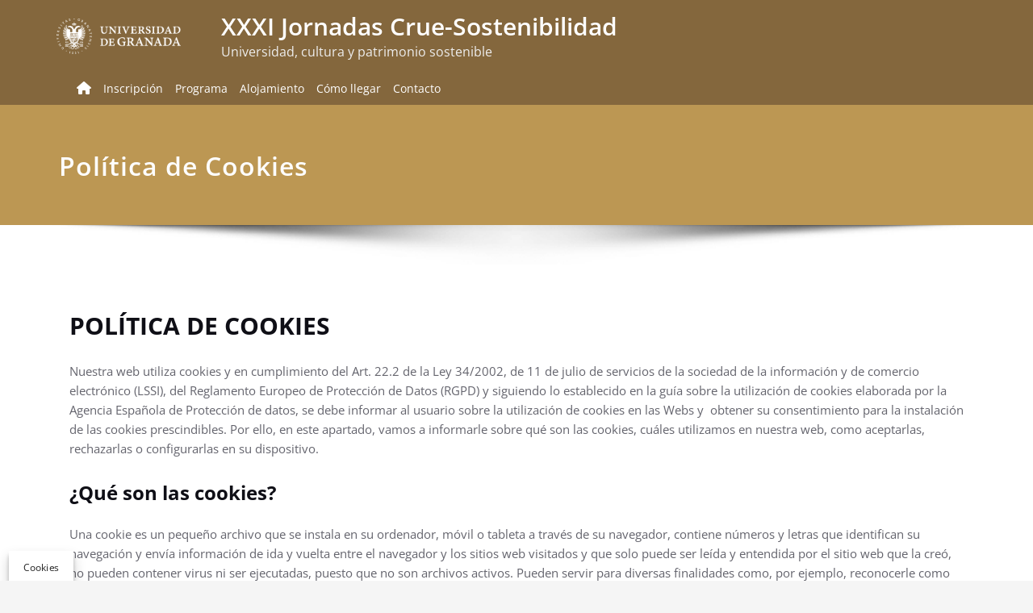

--- FILE ---
content_type: text/html; charset=UTF-8
request_url: https://eventos.ugr.es/xxxi-jornadas-crue-sostenibilidad/politica-de-cookies/
body_size: 30802
content:
<!DOCTYPE html>
<html lang="es">
<head>	
	<meta charset="UTF-8">
    <meta name="viewport" content="width=device-width, initial-scale=1">
    <meta http-equiv="x-ua-compatible" content="ie=edge">
	
	<title>Política de Cookies &#8211; XXXI Jornadas Crue-Sostenibilidad</title>
<style type="text/css">
/* Banner */
.page-title-section .page-title h1 {
	color: #fff;
}
/* Breadcrumb */

/* Sidebar */
body .sidebar .section-header .widget-title, body .sidebar .wp-block-search .wp-block-search__label, body .sidebar .widget.widget_block h1, body .sidebar .widget.widget_block h2, body .sidebar .widget.widget_block h3, body .sidebar .widget.widget_block h4, body .sidebar .widget.widget_block h5, body .sidebar .widget.widget_block h6, body .sidebar .widget.widget_block .wc-block-product-search__label {
    color: #ffffff!important;
}
body .sidebar p, .sidebar .wp-block-latest-posts__post-excerpt {
    color: #64646d!important;
}
.sidebar a {
    color: #64646d!important;
}

/* Footer Widgets */
    .site-footer p {
        color: #fff;
    }
</style>
<style>
.custom-logo{width: 154px; height: auto;}
</style>
<meta name='robots' content='max-image-preview:large' />
	<style>img:is([sizes="auto" i], [sizes^="auto," i]) { contain-intrinsic-size: 3000px 1500px }</style>
	<link rel='dns-prefetch' href='//use.fontawesome.com' />
<link rel="alternate" type="application/rss+xml" title="XXXI Jornadas Crue-Sostenibilidad &raquo; Feed" href="https://eventos.ugr.es/xxxi-jornadas-crue-sostenibilidad/feed/" />
<link rel="alternate" type="application/rss+xml" title="XXXI Jornadas Crue-Sostenibilidad &raquo; Feed de los comentarios" href="https://eventos.ugr.es/xxxi-jornadas-crue-sostenibilidad/comments/feed/" />
<script type="text/javascript">
/* <![CDATA[ */
window._wpemojiSettings = {"baseUrl":"https:\/\/s.w.org\/images\/core\/emoji\/16.0.1\/72x72\/","ext":".png","svgUrl":"https:\/\/s.w.org\/images\/core\/emoji\/16.0.1\/svg\/","svgExt":".svg","source":{"concatemoji":"https:\/\/eventos.ugr.es\/xxxi-jornadas-crue-sostenibilidad\/wp-includes\/js\/wp-emoji-release.min.js?ver=575aaf5f7faafb0f58bf9164dd7ed40d"}};
/*! This file is auto-generated */
!function(s,n){var o,i,e;function c(e){try{var t={supportTests:e,timestamp:(new Date).valueOf()};sessionStorage.setItem(o,JSON.stringify(t))}catch(e){}}function p(e,t,n){e.clearRect(0,0,e.canvas.width,e.canvas.height),e.fillText(t,0,0);var t=new Uint32Array(e.getImageData(0,0,e.canvas.width,e.canvas.height).data),a=(e.clearRect(0,0,e.canvas.width,e.canvas.height),e.fillText(n,0,0),new Uint32Array(e.getImageData(0,0,e.canvas.width,e.canvas.height).data));return t.every(function(e,t){return e===a[t]})}function u(e,t){e.clearRect(0,0,e.canvas.width,e.canvas.height),e.fillText(t,0,0);for(var n=e.getImageData(16,16,1,1),a=0;a<n.data.length;a++)if(0!==n.data[a])return!1;return!0}function f(e,t,n,a){switch(t){case"flag":return n(e,"\ud83c\udff3\ufe0f\u200d\u26a7\ufe0f","\ud83c\udff3\ufe0f\u200b\u26a7\ufe0f")?!1:!n(e,"\ud83c\udde8\ud83c\uddf6","\ud83c\udde8\u200b\ud83c\uddf6")&&!n(e,"\ud83c\udff4\udb40\udc67\udb40\udc62\udb40\udc65\udb40\udc6e\udb40\udc67\udb40\udc7f","\ud83c\udff4\u200b\udb40\udc67\u200b\udb40\udc62\u200b\udb40\udc65\u200b\udb40\udc6e\u200b\udb40\udc67\u200b\udb40\udc7f");case"emoji":return!a(e,"\ud83e\udedf")}return!1}function g(e,t,n,a){var r="undefined"!=typeof WorkerGlobalScope&&self instanceof WorkerGlobalScope?new OffscreenCanvas(300,150):s.createElement("canvas"),o=r.getContext("2d",{willReadFrequently:!0}),i=(o.textBaseline="top",o.font="600 32px Arial",{});return e.forEach(function(e){i[e]=t(o,e,n,a)}),i}function t(e){var t=s.createElement("script");t.src=e,t.defer=!0,s.head.appendChild(t)}"undefined"!=typeof Promise&&(o="wpEmojiSettingsSupports",i=["flag","emoji"],n.supports={everything:!0,everythingExceptFlag:!0},e=new Promise(function(e){s.addEventListener("DOMContentLoaded",e,{once:!0})}),new Promise(function(t){var n=function(){try{var e=JSON.parse(sessionStorage.getItem(o));if("object"==typeof e&&"number"==typeof e.timestamp&&(new Date).valueOf()<e.timestamp+604800&&"object"==typeof e.supportTests)return e.supportTests}catch(e){}return null}();if(!n){if("undefined"!=typeof Worker&&"undefined"!=typeof OffscreenCanvas&&"undefined"!=typeof URL&&URL.createObjectURL&&"undefined"!=typeof Blob)try{var e="postMessage("+g.toString()+"("+[JSON.stringify(i),f.toString(),p.toString(),u.toString()].join(",")+"));",a=new Blob([e],{type:"text/javascript"}),r=new Worker(URL.createObjectURL(a),{name:"wpTestEmojiSupports"});return void(r.onmessage=function(e){c(n=e.data),r.terminate(),t(n)})}catch(e){}c(n=g(i,f,p,u))}t(n)}).then(function(e){for(var t in e)n.supports[t]=e[t],n.supports.everything=n.supports.everything&&n.supports[t],"flag"!==t&&(n.supports.everythingExceptFlag=n.supports.everythingExceptFlag&&n.supports[t]);n.supports.everythingExceptFlag=n.supports.everythingExceptFlag&&!n.supports.flag,n.DOMReady=!1,n.readyCallback=function(){n.DOMReady=!0}}).then(function(){return e}).then(function(){var e;n.supports.everything||(n.readyCallback(),(e=n.source||{}).concatemoji?t(e.concatemoji):e.wpemoji&&e.twemoji&&(t(e.twemoji),t(e.wpemoji)))}))}((window,document),window._wpemojiSettings);
/* ]]> */
</script>
<link rel='stylesheet' id='spicepress-theme-fonts-css' href='https://eventos.ugr.es/xxxi-jornadas-crue-sostenibilidad/wp-content/fonts/5525409ef0a3ae19c8c8a91a03a3b215.css?ver=20201110' type='text/css' media='all' />
<style id='wp-emoji-styles-inline-css' type='text/css'>

	img.wp-smiley, img.emoji {
		display: inline !important;
		border: none !important;
		box-shadow: none !important;
		height: 1em !important;
		width: 1em !important;
		margin: 0 0.07em !important;
		vertical-align: -0.1em !important;
		background: none !important;
		padding: 0 !important;
	}
</style>
<link rel='stylesheet' id='wp-block-library-css' href='https://eventos.ugr.es/xxxi-jornadas-crue-sostenibilidad/wp-includes/css/dist/block-library/style.min.css?ver=575aaf5f7faafb0f58bf9164dd7ed40d' type='text/css' media='all' />
<style id='classic-theme-styles-inline-css' type='text/css'>
/*! This file is auto-generated */
.wp-block-button__link{color:#fff;background-color:#32373c;border-radius:9999px;box-shadow:none;text-decoration:none;padding:calc(.667em + 2px) calc(1.333em + 2px);font-size:1.125em}.wp-block-file__button{background:#32373c;color:#fff;text-decoration:none}
</style>
<style id='font-awesome-svg-styles-default-inline-css' type='text/css'>
.svg-inline--fa {
  display: inline-block;
  height: 1em;
  overflow: visible;
  vertical-align: -.125em;
}
</style>
<link rel='stylesheet' id='font-awesome-svg-styles-css' href='https://eventos.ugr.es/xxxi-jornadas-crue-sostenibilidad/wp-content/uploads/sites/10/font-awesome/v6.2.1/css/svg-with-js.css' type='text/css' media='all' />
<style id='font-awesome-svg-styles-inline-css' type='text/css'>
   .wp-block-font-awesome-icon svg::before,
   .wp-rich-text-font-awesome-icon svg::before {content: unset;}
</style>
<style id='global-styles-inline-css' type='text/css'>
:root{--wp--preset--aspect-ratio--square: 1;--wp--preset--aspect-ratio--4-3: 4/3;--wp--preset--aspect-ratio--3-4: 3/4;--wp--preset--aspect-ratio--3-2: 3/2;--wp--preset--aspect-ratio--2-3: 2/3;--wp--preset--aspect-ratio--16-9: 16/9;--wp--preset--aspect-ratio--9-16: 9/16;--wp--preset--color--black: #000000;--wp--preset--color--cyan-bluish-gray: #abb8c3;--wp--preset--color--white: #ffffff;--wp--preset--color--pale-pink: #f78da7;--wp--preset--color--vivid-red: #cf2e2e;--wp--preset--color--luminous-vivid-orange: #ff6900;--wp--preset--color--luminous-vivid-amber: #fcb900;--wp--preset--color--light-green-cyan: #7bdcb5;--wp--preset--color--vivid-green-cyan: #00d084;--wp--preset--color--pale-cyan-blue: #8ed1fc;--wp--preset--color--vivid-cyan-blue: #0693e3;--wp--preset--color--vivid-purple: #9b51e0;--wp--preset--gradient--vivid-cyan-blue-to-vivid-purple: linear-gradient(135deg,rgba(6,147,227,1) 0%,rgb(155,81,224) 100%);--wp--preset--gradient--light-green-cyan-to-vivid-green-cyan: linear-gradient(135deg,rgb(122,220,180) 0%,rgb(0,208,130) 100%);--wp--preset--gradient--luminous-vivid-amber-to-luminous-vivid-orange: linear-gradient(135deg,rgba(252,185,0,1) 0%,rgba(255,105,0,1) 100%);--wp--preset--gradient--luminous-vivid-orange-to-vivid-red: linear-gradient(135deg,rgba(255,105,0,1) 0%,rgb(207,46,46) 100%);--wp--preset--gradient--very-light-gray-to-cyan-bluish-gray: linear-gradient(135deg,rgb(238,238,238) 0%,rgb(169,184,195) 100%);--wp--preset--gradient--cool-to-warm-spectrum: linear-gradient(135deg,rgb(74,234,220) 0%,rgb(151,120,209) 20%,rgb(207,42,186) 40%,rgb(238,44,130) 60%,rgb(251,105,98) 80%,rgb(254,248,76) 100%);--wp--preset--gradient--blush-light-purple: linear-gradient(135deg,rgb(255,206,236) 0%,rgb(152,150,240) 100%);--wp--preset--gradient--blush-bordeaux: linear-gradient(135deg,rgb(254,205,165) 0%,rgb(254,45,45) 50%,rgb(107,0,62) 100%);--wp--preset--gradient--luminous-dusk: linear-gradient(135deg,rgb(255,203,112) 0%,rgb(199,81,192) 50%,rgb(65,88,208) 100%);--wp--preset--gradient--pale-ocean: linear-gradient(135deg,rgb(255,245,203) 0%,rgb(182,227,212) 50%,rgb(51,167,181) 100%);--wp--preset--gradient--electric-grass: linear-gradient(135deg,rgb(202,248,128) 0%,rgb(113,206,126) 100%);--wp--preset--gradient--midnight: linear-gradient(135deg,rgb(2,3,129) 0%,rgb(40,116,252) 100%);--wp--preset--font-size--small: 13px;--wp--preset--font-size--medium: 20px;--wp--preset--font-size--large: 36px;--wp--preset--font-size--x-large: 42px;--wp--preset--spacing--20: 0.44rem;--wp--preset--spacing--30: 0.67rem;--wp--preset--spacing--40: 1rem;--wp--preset--spacing--50: 1.5rem;--wp--preset--spacing--60: 2.25rem;--wp--preset--spacing--70: 3.38rem;--wp--preset--spacing--80: 5.06rem;--wp--preset--shadow--natural: 6px 6px 9px rgba(0, 0, 0, 0.2);--wp--preset--shadow--deep: 12px 12px 50px rgba(0, 0, 0, 0.4);--wp--preset--shadow--sharp: 6px 6px 0px rgba(0, 0, 0, 0.2);--wp--preset--shadow--outlined: 6px 6px 0px -3px rgba(255, 255, 255, 1), 6px 6px rgba(0, 0, 0, 1);--wp--preset--shadow--crisp: 6px 6px 0px rgba(0, 0, 0, 1);}:where(.is-layout-flex){gap: 0.5em;}:where(.is-layout-grid){gap: 0.5em;}body .is-layout-flex{display: flex;}.is-layout-flex{flex-wrap: wrap;align-items: center;}.is-layout-flex > :is(*, div){margin: 0;}body .is-layout-grid{display: grid;}.is-layout-grid > :is(*, div){margin: 0;}:where(.wp-block-columns.is-layout-flex){gap: 2em;}:where(.wp-block-columns.is-layout-grid){gap: 2em;}:where(.wp-block-post-template.is-layout-flex){gap: 1.25em;}:where(.wp-block-post-template.is-layout-grid){gap: 1.25em;}.has-black-color{color: var(--wp--preset--color--black) !important;}.has-cyan-bluish-gray-color{color: var(--wp--preset--color--cyan-bluish-gray) !important;}.has-white-color{color: var(--wp--preset--color--white) !important;}.has-pale-pink-color{color: var(--wp--preset--color--pale-pink) !important;}.has-vivid-red-color{color: var(--wp--preset--color--vivid-red) !important;}.has-luminous-vivid-orange-color{color: var(--wp--preset--color--luminous-vivid-orange) !important;}.has-luminous-vivid-amber-color{color: var(--wp--preset--color--luminous-vivid-amber) !important;}.has-light-green-cyan-color{color: var(--wp--preset--color--light-green-cyan) !important;}.has-vivid-green-cyan-color{color: var(--wp--preset--color--vivid-green-cyan) !important;}.has-pale-cyan-blue-color{color: var(--wp--preset--color--pale-cyan-blue) !important;}.has-vivid-cyan-blue-color{color: var(--wp--preset--color--vivid-cyan-blue) !important;}.has-vivid-purple-color{color: var(--wp--preset--color--vivid-purple) !important;}.has-black-background-color{background-color: var(--wp--preset--color--black) !important;}.has-cyan-bluish-gray-background-color{background-color: var(--wp--preset--color--cyan-bluish-gray) !important;}.has-white-background-color{background-color: var(--wp--preset--color--white) !important;}.has-pale-pink-background-color{background-color: var(--wp--preset--color--pale-pink) !important;}.has-vivid-red-background-color{background-color: var(--wp--preset--color--vivid-red) !important;}.has-luminous-vivid-orange-background-color{background-color: var(--wp--preset--color--luminous-vivid-orange) !important;}.has-luminous-vivid-amber-background-color{background-color: var(--wp--preset--color--luminous-vivid-amber) !important;}.has-light-green-cyan-background-color{background-color: var(--wp--preset--color--light-green-cyan) !important;}.has-vivid-green-cyan-background-color{background-color: var(--wp--preset--color--vivid-green-cyan) !important;}.has-pale-cyan-blue-background-color{background-color: var(--wp--preset--color--pale-cyan-blue) !important;}.has-vivid-cyan-blue-background-color{background-color: var(--wp--preset--color--vivid-cyan-blue) !important;}.has-vivid-purple-background-color{background-color: var(--wp--preset--color--vivid-purple) !important;}.has-black-border-color{border-color: var(--wp--preset--color--black) !important;}.has-cyan-bluish-gray-border-color{border-color: var(--wp--preset--color--cyan-bluish-gray) !important;}.has-white-border-color{border-color: var(--wp--preset--color--white) !important;}.has-pale-pink-border-color{border-color: var(--wp--preset--color--pale-pink) !important;}.has-vivid-red-border-color{border-color: var(--wp--preset--color--vivid-red) !important;}.has-luminous-vivid-orange-border-color{border-color: var(--wp--preset--color--luminous-vivid-orange) !important;}.has-luminous-vivid-amber-border-color{border-color: var(--wp--preset--color--luminous-vivid-amber) !important;}.has-light-green-cyan-border-color{border-color: var(--wp--preset--color--light-green-cyan) !important;}.has-vivid-green-cyan-border-color{border-color: var(--wp--preset--color--vivid-green-cyan) !important;}.has-pale-cyan-blue-border-color{border-color: var(--wp--preset--color--pale-cyan-blue) !important;}.has-vivid-cyan-blue-border-color{border-color: var(--wp--preset--color--vivid-cyan-blue) !important;}.has-vivid-purple-border-color{border-color: var(--wp--preset--color--vivid-purple) !important;}.has-vivid-cyan-blue-to-vivid-purple-gradient-background{background: var(--wp--preset--gradient--vivid-cyan-blue-to-vivid-purple) !important;}.has-light-green-cyan-to-vivid-green-cyan-gradient-background{background: var(--wp--preset--gradient--light-green-cyan-to-vivid-green-cyan) !important;}.has-luminous-vivid-amber-to-luminous-vivid-orange-gradient-background{background: var(--wp--preset--gradient--luminous-vivid-amber-to-luminous-vivid-orange) !important;}.has-luminous-vivid-orange-to-vivid-red-gradient-background{background: var(--wp--preset--gradient--luminous-vivid-orange-to-vivid-red) !important;}.has-very-light-gray-to-cyan-bluish-gray-gradient-background{background: var(--wp--preset--gradient--very-light-gray-to-cyan-bluish-gray) !important;}.has-cool-to-warm-spectrum-gradient-background{background: var(--wp--preset--gradient--cool-to-warm-spectrum) !important;}.has-blush-light-purple-gradient-background{background: var(--wp--preset--gradient--blush-light-purple) !important;}.has-blush-bordeaux-gradient-background{background: var(--wp--preset--gradient--blush-bordeaux) !important;}.has-luminous-dusk-gradient-background{background: var(--wp--preset--gradient--luminous-dusk) !important;}.has-pale-ocean-gradient-background{background: var(--wp--preset--gradient--pale-ocean) !important;}.has-electric-grass-gradient-background{background: var(--wp--preset--gradient--electric-grass) !important;}.has-midnight-gradient-background{background: var(--wp--preset--gradient--midnight) !important;}.has-small-font-size{font-size: var(--wp--preset--font-size--small) !important;}.has-medium-font-size{font-size: var(--wp--preset--font-size--medium) !important;}.has-large-font-size{font-size: var(--wp--preset--font-size--large) !important;}.has-x-large-font-size{font-size: var(--wp--preset--font-size--x-large) !important;}
:where(.wp-block-post-template.is-layout-flex){gap: 1.25em;}:where(.wp-block-post-template.is-layout-grid){gap: 1.25em;}
:where(.wp-block-columns.is-layout-flex){gap: 2em;}:where(.wp-block-columns.is-layout-grid){gap: 2em;}
:root :where(.wp-block-pullquote){font-size: 1.5em;line-height: 1.6;}
</style>
<link rel='stylesheet' id='contact-form-7-css' href='https://eventos.ugr.es/xxxi-jornadas-crue-sostenibilidad/wp-content/plugins/contact-form-7/includes/css/styles.css?ver=6.1' type='text/css' media='all' />
<link rel='stylesheet' id='cmplz-document-css' href='https://eventos.ugr.es/xxxi-jornadas-crue-sostenibilidad/wp-content/plugins/complianz-gdpr/assets/css/document.min.css?ver=1752657303' type='text/css' media='all' />
<link rel='stylesheet' id='cmplz-general-css' href='https://eventos.ugr.es/xxxi-jornadas-crue-sostenibilidad/wp-content/plugins/complianz-gdpr/assets/css/cookieblocker.min.css?ver=1752657303' type='text/css' media='all' />
<link rel='stylesheet' id='megamenu-css' href='https://eventos.ugr.es/xxxi-jornadas-crue-sostenibilidad/wp-content/uploads/sites/10/maxmegamenu/style.css?ver=ed00d4' type='text/css' media='all' />
<link rel='stylesheet' id='dashicons-css' href='https://eventos.ugr.es/xxxi-jornadas-crue-sostenibilidad/wp-includes/css/dashicons.min.css?ver=575aaf5f7faafb0f58bf9164dd7ed40d' type='text/css' media='all' />
<link rel='stylesheet' id='spicepress-default-css' href='https://eventos.ugr.es/xxxi-jornadas-crue-sostenibilidad/wp-content/themes/spicepress/css/default.css?ver=575aaf5f7faafb0f58bf9164dd7ed40d' type='text/css' media='all' />
<link rel='stylesheet' id='bootstrap-css' href='https://eventos.ugr.es/xxxi-jornadas-crue-sostenibilidad/wp-content/themes/spicepress/css/bootstrap.css?ver=575aaf5f7faafb0f58bf9164dd7ed40d' type='text/css' media='all' />
<link rel='stylesheet' id='chld_thm_cfg_parent-css' href='https://eventos.ugr.es/xxxi-jornadas-crue-sostenibilidad/wp-content/themes/spicepress/style.css?ver=575aaf5f7faafb0f58bf9164dd7ed40d' type='text/css' media='all' />
<link rel='stylesheet' id='spicepress-style-css' href='https://eventos.ugr.es/xxxi-jornadas-crue-sostenibilidad/wp-content/themes/spicepress-child/style.css?ver=2.1.1.1653905631' type='text/css' media='all' />
<link rel='stylesheet' id='animate.min-css-css' href='https://eventos.ugr.es/xxxi-jornadas-crue-sostenibilidad/wp-content/themes/spicepress/css/animate.min.css?ver=575aaf5f7faafb0f58bf9164dd7ed40d' type='text/css' media='all' />
<link rel='stylesheet' id='spicepress-font-awesome-css' href='https://eventos.ugr.es/xxxi-jornadas-crue-sostenibilidad/wp-content/themes/spicepress/css/font-awesome/css/all.min.css?ver=575aaf5f7faafb0f58bf9164dd7ed40d' type='text/css' media='all' />
<link rel='stylesheet' id='spicepress-media-responsive-css-css' href='https://eventos.ugr.es/xxxi-jornadas-crue-sostenibilidad/wp-content/themes/spicepress/css/media-responsive.css?ver=575aaf5f7faafb0f58bf9164dd7ed40d' type='text/css' media='all' />
<link rel='stylesheet' id='font-awesome-official-css' href='https://use.fontawesome.com/releases/v6.2.1/css/all.css' type='text/css' media='all' integrity="sha384-twcuYPV86B3vvpwNhWJuaLdUSLF9+ttgM2A6M870UYXrOsxKfER2MKox5cirApyA" crossorigin="anonymous" />
<link rel='stylesheet' id='cf7cf-style-css' href='https://eventos.ugr.es/xxxi-jornadas-crue-sostenibilidad/wp-content/plugins/cf7-conditional-fields/style.css?ver=2.6.2' type='text/css' media='all' />
<style id='kadence-blocks-global-variables-inline-css' type='text/css'>
:root {--global-kb-font-size-sm:clamp(0.8rem, 0.73rem + 0.217vw, 0.9rem);--global-kb-font-size-md:clamp(1.1rem, 0.995rem + 0.326vw, 1.25rem);--global-kb-font-size-lg:clamp(1.75rem, 1.576rem + 0.543vw, 2rem);--global-kb-font-size-xl:clamp(2.25rem, 1.728rem + 1.63vw, 3rem);--global-kb-font-size-xxl:clamp(2.5rem, 1.456rem + 3.26vw, 4rem);--global-kb-font-size-xxxl:clamp(2.75rem, 0.489rem + 7.065vw, 6rem);}:root {--global-palette1: #3182CE;--global-palette2: #2B6CB0;--global-palette3: #1A202C;--global-palette4: #2D3748;--global-palette5: #4A5568;--global-palette6: #718096;--global-palette7: #EDF2F7;--global-palette8: #F7FAFC;--global-palette9: #ffffff;}
</style>
<link rel='stylesheet' id='cf7_calculator-css' href='https://eventos.ugr.es/xxxi-jornadas-crue-sostenibilidad/wp-content/plugins/contact-form-7-cost-calculator/frontend/js/style.css?ver=1768662627' type='text/css' media='all' />
<link rel='stylesheet' id='font-awesome-official-v4shim-css' href='https://use.fontawesome.com/releases/v6.2.1/css/v4-shims.css' type='text/css' media='all' integrity="sha384-RreHPODFsMyzCpG+dKnwxOSjmjkuPWWdYP8sLpBRoSd8qPNJwaxKGUdxhQOKwUc7" crossorigin="anonymous" />
<script type="text/javascript" src="https://eventos.ugr.es/xxxi-jornadas-crue-sostenibilidad/wp-includes/js/jquery/jquery.min.js?ver=3.7.1" id="jquery-core-js"></script>
<script type="text/javascript" src="https://eventos.ugr.es/xxxi-jornadas-crue-sostenibilidad/wp-includes/js/jquery/jquery-migrate.min.js?ver=3.4.1" id="jquery-migrate-js"></script>
<script type="text/javascript" id="cra_redirect-js-extra">
/* <![CDATA[ */
var cra_object = {"ajax_url":"https:\/\/eventos.ugr.es\/xxxi-jornadas-crue-sostenibilidad\/wp-admin\/admin-ajax.php","nonce":"16bae83eed"};
/* ]]> */
</script>
<script type="text/javascript" src="https://eventos.ugr.es/xxxi-jornadas-crue-sostenibilidad/wp-content/plugins/contact-form-7-redsys-addon/assets/redirect.js?ver=1768662627" id="cra_redirect-js"></script>
<script type="text/javascript" src="https://eventos.ugr.es/xxxi-jornadas-crue-sostenibilidad/wp-content/themes/spicepress/js/bootstrap.min.js?ver=575aaf5f7faafb0f58bf9164dd7ed40d" id="bootstrap-js"></script>
<script type="text/javascript" id="spicepress-menu-js-js-extra">
/* <![CDATA[ */
var breakpoint_settings = {"menu_breakpoint":"1100"};
/* ]]> */
</script>
<script type="text/javascript" src="https://eventos.ugr.es/xxxi-jornadas-crue-sostenibilidad/wp-content/themes/spicepress/js/menu/menu.js?ver=575aaf5f7faafb0f58bf9164dd7ed40d" id="spicepress-menu-js-js"></script>
<script type="text/javascript" src="https://eventos.ugr.es/xxxi-jornadas-crue-sostenibilidad/wp-content/themes/spicepress/js/page-scroll.js?ver=575aaf5f7faafb0f58bf9164dd7ed40d" id="spicepress-page-scroll-js-js"></script>
<script type="text/javascript" src="https://eventos.ugr.es/xxxi-jornadas-crue-sostenibilidad/wp-content/plugins/contact-form-7-cost-calculator/frontend/js/autoNumeric-1.9.45.js?ver=1.9.45" id="autoNumeric-js"></script>
<script type="text/javascript" src="https://eventos.ugr.es/xxxi-jornadas-crue-sostenibilidad/wp-content/plugins/contact-form-7-cost-calculator/frontend/js/formula_evaluator-min.js?ver=575aaf5f7faafb0f58bf9164dd7ed40d" id="formula_evaluator-js"></script>
<script type="text/javascript" src="https://eventos.ugr.es/xxxi-jornadas-crue-sostenibilidad/wp-content/plugins/contact-form-7-cost-calculator/frontend/js/cf7_calculator.js?ver=1768662627" id="cf7_calculator-js"></script>
<link rel="https://api.w.org/" href="https://eventos.ugr.es/xxxi-jornadas-crue-sostenibilidad/wp-json/" /><link rel="alternate" title="JSON" type="application/json" href="https://eventos.ugr.es/xxxi-jornadas-crue-sostenibilidad/wp-json/wp/v2/pages/2308" /><link rel="EditURI" type="application/rsd+xml" title="RSD" href="https://eventos.ugr.es/xxxi-jornadas-crue-sostenibilidad/xmlrpc.php?rsd" />

<link rel="canonical" href="https://eventos.ugr.es/xxxi-jornadas-crue-sostenibilidad/politica-de-cookies/" />
<link rel='shortlink' href='https://eventos.ugr.es/xxxi-jornadas-crue-sostenibilidad/?p=2308' />
<link rel="alternate" title="oEmbed (JSON)" type="application/json+oembed" href="https://eventos.ugr.es/xxxi-jornadas-crue-sostenibilidad/wp-json/oembed/1.0/embed?url=https%3A%2F%2Feventos.ugr.es%2Fxxxi-jornadas-crue-sostenibilidad%2Fpolitica-de-cookies%2F" />
<link rel="alternate" title="oEmbed (XML)" type="text/xml+oembed" href="https://eventos.ugr.es/xxxi-jornadas-crue-sostenibilidad/wp-json/oembed/1.0/embed?url=https%3A%2F%2Feventos.ugr.es%2Fxxxi-jornadas-crue-sostenibilidad%2Fpolitica-de-cookies%2F&#038;format=xml" />
			<style>.cmplz-hidden {
					display: none !important;
				}</style>        <script>
        var cra_object = {"ajax_url":"https:\/\/eventos.ugr.es\/xxxi-jornadas-crue-sostenibilidad\/wp-admin\/admin-ajax.php","nonce":"16bae83eed"};
        jQuery(document).ready( function( $ ) {
	document.addEventListener( 'wpcf7mailsent', function( event ) {	
        const isFile = input => 'File' in window && input instanceof File;
        const isBlob = input => 'Blob' in window && input instanceof Blob;

		var timestamp = Date.now();
        
		var files = event.detail.inputs.filter(function(element, index, arr){ 
            return isFile( element.value ) || isBlob( element.value );
        });
		
		var inputs = event.detail.inputs.filter(function(element, index, arr){ 
            return !isFile( element.value ) && !isBlob( element.value );
        });

        var selects_texts = [];
        $( '#' + event.detail.unitTag + ' form select option:selected' ).each(function() {
            selects_texts.push( { name: $( this ).parent().attr( 'name' ), value: $( this )[0].innerText } );
        });

        $( '#' + event.detail.unitTag + ' form input[type=radio]:checked' ).each(function() {
            selects_texts.push( { name: $( this ).attr( 'name' ), value: jQuery( this ).next().text() } );
        });

        $( '#' + event.detail.unitTag + ' form input[type=checkbox]:checked' ).each(function() {
            selects_texts.push( { name: $( this ).attr( 'name' ), value: jQuery( this ).next().text() } );
        });

        var vacios = [];
        $( '#' + event.detail.unitTag + ' form select option:not(:selected)' ).each(function() {
            vacios.push( $( this ).attr( 'name' ) );
        });

        $( '#' + event.detail.unitTag + ' form input[type=radio]:not(:checked)' ).each(function() {
            vacios.push( $( this ).attr( 'name' ) );
        });

        $( '#' + event.detail.unitTag + ' form input[type=checkbox]:not(:checked)' ).each(function() {
            vacios.push( $( this ).attr( 'name' ) );
        });
		
		formData = new FormData();

		for (let i = 0; i < files.length; i++) {
			formData.append( files[i].name, files[i].value )
		}
		
		formData.append( 'action', 'cra_check_redsys' );
		formData.append( 'form_id', event.detail.contactFormId );
		formData.append( 'inputs', JSON.stringify( inputs ) );
		formData.append( 'selects_texts', JSON.stringify( selects_texts ) );
		formData.append( 'vacios', JSON.stringify( vacios ) );
		formData.append( 'timestamp', timestamp );
		formData.append( 'nonce', cra_object.nonce );	

        $.ajax({
			url: cra_object.ajax_url,
			type:"POST",
			contentType: 'multipart/form-data',
			mimeType: 'multipart/form-data',
			data: formData,
			contentType: false,
			processData: false,
			dataType:"json",
			success: function( response ){
				if( response == '0' )
					return;

				document.location.href = cra_object.ajax_url + "?action=cra_redsys_payment&form_id=" + event.detail.contactFormId 
																						+ "&descripcion_pasarela=" + response.descripcion_pasarela
																						+ "&nombre=" + response.nombre 
																						+ "&email=" + response.email 
																						+ "&precio=" + response.precio
																						+ "&perfil=" + response.perfil 
																						+ "&nonce=" + cra_object.nonce 
																						+ "&timestamp=" + timestamp;
			},
			error: function( jqXHR, textStatus, errorThrown ){
				console.log( jqXHR );
				console.log( textStatus );
				console.log( errorThrown );
			}
		})
	} );
});        </script>
        <style type="text/css">


@media (max-width: 1100px) { 
	.navbar-custom .dropdown-menu {
		border-top: none;
		border-bottom: none;	
		box-shadow: none !important;
		border: none;
	}		
}

@media (min-width: 1100px) {
.navbar-nav li button { display: none;} 
}

@media (min-width: 1100px){
.navbar-nav ul.dropdown-menu  .caret {
        float: right;
        border: none;
}}

@media (min-width: 1100px){
.navbar-nav ul.dropdown-menu  .caret:after {
        content: "\f0da";
        font-family: "FontAwesome";
        font-size: 10px;
}}

@media (max-width: 1100px){
.caret {
        position: absolute;
        right: 0;
        margin-top: 10px;
        margin-right: 10px;
}}


@media (min-width: 100px) and (max-width: 1100px) { 
	.navbar .navbar-nav > .active > a, 
	.navbar .navbar-nav > .active > a:hover, 
	.navbar .navbar-nav > .active > a:focus {
		
            color: ;
            background-color: transparent;
	}
	.navbar .navbar-nav > .open > a,
	.navbar .navbar-nav > .open > a:hover,
	.navbar .navbar-nav > .open > a:focus { 
		background-color: transparent; 
		
		 color: ;
		border-bottom: 1px dotted #4c4a5f; 
	}
}

/*===================================================================================*/
/*	NAVBAR
/*===================================================================================*/

.navbar-custom {
	background-color: #fff;
	border: 0;
	border-radius: 0;
	z-index: 1000;
	font-size: 1.000rem;
	transition: background, padding 0.4s ease-in-out 0s;
	margin: 0; 
	min-height: 90px;
}
.navbar a { transition: color 0.125s ease-in-out 0s; }
.navbar-custom .navbar-brand {
	letter-spacing: 1px;
	font-weight: 600;
	font-size: 2.000rem;
    line-height: 1.5;
	color: #1b1b1b;
	margin-left: 0px !important;
	height: auto;
	padding: 26px 30px 26px 15px;
}
.site-branding-text { float: left; margin: 0; padding: 13px 50px 13px 0; }
.site-title { height: auto; font-size: 1.875rem; line-height: 1.3; font-weight: 600; margin: 0; padding: 0px; }
.site-description { padding: 0; margin: 0; }
.navbar-custom .navbar-nav li { margin: 0px; padding: 0; }
.navbar-custom .navbar-nav li > a {
	position: relative;
	color: #1b1b1b;
	font-weight: 600;
	font-size: 0.875rem;
	padding: 35px 17px;
    transition: all 0.3s ease-in-out 0s;
}
.navbar-custom .navbar-nav li > a > i {
    padding-left: 5px;
}

/*Dropdown Menu*/
.navbar-custom .dropdown-menu {
	border-radius: 0;
	padding: 0;
	min-width: 200px;
    background-color: #21202e;
    box-shadow: 0 0 3px 0 rgba(0, 0, 0, 0.5);
	position: static;
	float: none;
	width: auto;
	margin-top: 0;
}
.navbar-custom .dropdown-menu > li { padding: 0 10px; margin: 0; }
.navbar-custom .dropdown-menu > li > a {
	color: #d5d5d5;
    border-bottom: 1px dotted #363544;
    font-weight: 600;
    font-size: 0.875rem;
    padding: 12px 15px;
    transition: all 0.2s ease-in-out 0s;
    letter-spacing: 0.7px;	
	white-space: normal;
}
.navbar-custom .dropdown-menu > li > a:hover, 
.navbar-custom .dropdown-menu > li > a:focus {
    padding: 12px 15px 12px 20px;
}
.navbar-custom .dropdown-menu > li > a:hover, 
.navbar-custom .dropdown-menu > li > a:focus {
    color: #ffffff;
    background-color: #282737;
}
.navbar-custom .dropdown-menu .dropdown-menu {
	left: 100%;
	right: auto;
	top: 0;
	margin-top: 0;
}
.navbar-custom .dropdown-menu.left-side .dropdown-menu {
	border: 0;
	right: 100%;
	left: auto;
}
.navbar-custom .dropdown-menu .open > a,
.navbar-custom .dropdown-menu .open > a:focus,
.navbar-custom .dropdown-menu .open > a:hover {
	background: #282737;
	color: #fff;
}
.nav .open > a, 
.nav .open > a:hover, 
.nav .open > a:focus { 
	border-color: #363544;
} 
.navbar-custom .dropdown-menu > .active > a, 
.navbar-custom .dropdown-menu > .active > a:hover, 
.navbar-custom .dropdown-menu > .active > a:focus {
    color: #fff;
    background-color: transparent;
}
.navbar-custom .navbar-toggle .icon-bar { background: #121213; width: 40px; height: 2px; }
.navbar-toggle .icon-bar + .icon-bar { margin-top: 8px; }


/*--------------------------------------------------------------
	Menubar - Media Queries
--------------------------------------------------------------*/

@media (min-width: 1100px){

	.navbar-collapse.collapse {
		display: block !important;
	}
	.navbar-nav {
		margin: 0;
	}
	.navbar-custom .navbar-nav > li {
		float: left;
	}
	.navbar-header {
		float: left;
	}
	.navbar-toggle {
		display: none;
	}
}



@media (min-width: 768px){
	.navbar-custom .navbar-brand {
		padding: 20px 50px 20px 0;
	}
}
@media (min-width: 1100px) {
	.navbar-transparent { background: transparent; padding-bottom: 0px; padding-top: 0px; margin: 0; }
	.navbar-custom .open > .dropdown-menu { visibility: visible; opacity: 1; }
	.navbar-right .dropdown-menu { right: auto; left: 0; }
}
 

@media (min-width: 1101px) {
	.navbar-custom .container-fluid {
		width: 970px;
		padding-right: 15px;
		padding-left: 15px;
		margin-right: auto;
		margin-left: auto;
	}
	
	.navbar-custom .dropdown-menu { 
		border-top: 2px solid #ce1b28 !important;
		border-bottom: 2px solid #ce1b28 !important;
		position: absolute !important; 
		display: block; 
		visibility: hidden; 
		opacity: 0; 
	}
	.navbar-custom .dropdown-menu > li > a { padding: 12px 15px !important; }
	.navbar-custom .dropdown-menu > li > a:hover, 
	.navbar-custom .dropdown-menu > li > a:focus {
		padding: 12px 15px 12px 20px !important;
	}	
	.navbar-custom .open .dropdown-menu { background-color: #21202e !important; }
	
	.navbar-custom .dropdown-menu > li > a i {
        float: right;
    }

}
@media (min-width: 1200px) {
	.navbar-custom .container-fluid {
		width: 1170px;
		padding-right: 15px;
		padding-left: 15px;
		margin-right: auto;
		margin-left: auto;
	}
}


/** BELOW MAX-WIDTH MEDIA QUERIES **/

@media (max-width: 1100px) {
	/* Navbar */
	.navbar-custom .navbar-nav { letter-spacing: 0px; margin-top: 1px; margin-bottom: 0; }
	.navbar-custom .navbar-nav li { margin: 0 15px; padding: 0; }
	.navbar-custom .navbar-nav li > a { color: #bbb; padding: 12px 0px 12px 0px; }
	.navbar-custom .navbar-nav > li > a:focus,
	.navbar-custom .navbar-nav > li > a:hover {
		background: transparent;
		color: #fff;
	}
	.navbar-custom .dropdown-menu > li > a {
		display: block;
		clear: both;
		font-weight: normal;
	}
	.navbar-custom .dropdown-menu > li > a:hover, 
	.navbar-custom .dropdown-menu > li > a:focus {
		background-color: #21202F;
		color: #fff;
		padding: 12px 0px 12px 0px;
	}
	.navbar-custom .open .dropdown-menu {
		position: static;
		float: none;
		width: auto;
		margin-top: 0;
		background-color: transparent;
		border: 0;
		-webkit-box-shadow: none;
		box-shadow: none;
	}
	.navbar-custom .open .dropdown-menu > li > a {
		line-height: 20px;
	}
	.navbar-custom .open .dropdown-menu .dropdown-header,
	.navbar-custom .open .dropdown-menu > li > a {
		padding: 12px 0px;
	}
	.navbar-custom .open .dropdown-menu .dropdown-menu .dropdown-header,
	.navbar-custom .open .dropdown-menu .dropdown-menu > li > a {
		padding: 12px 0px;
	}
	.navbar-custom li a,
	.navbar-custom .dropdown-search {
		border-bottom: 1px dotted #4c4a5f !important;
	}
	.navbar-header { padding: 0px 15px; float: none; }
	.navbar-custom .navbar-brand { padding: 20px 50px 20px 0px; }
	.navbar-toggle { display: block; margin: 24px 15px 24px 0; padding: 9px 0px; }
	.site-branding-text { padding: 17px 50px 17px 15px; }
	.navbar-collapse { border-top: 1px solid transparent; box-shadow: inset 0 1px 0 rgba(255, 255, 255, 0.1); }
	.navbar-collapse.collapse { display: none!important; }
	.navbar-custom .navbar-nav { background-color: #21202e; float: none!important; margin: 0px }
	.navbar-custom .navbar-nav > li { float: none; }
	.navbar-collapse.collapse.in { display: block!important; }
	.collapsing { overflow: hidden!important; }
	
}
@media (max-width: 1100px) { 
	.navbar-custom .dropdown a > i.fa {
		font-size: 0.938rem;
		position: absolute;
		right: 0;
		margin-top: -6px;
		top: 50%;
		padding-left: 7px;
	}	
}
@media (max-width: 768px) {
	.navbar-header { padding: 0 15px; }
	.navbar-custom .navbar-brand { padding: 20px 50px 20px 15px; }
}
@media (max-width: 500px) { 
	.navbar-custom .navbar-brand { float: none; display: block; text-align: center; padding: 25px 15px 12px 15px; }
	.navbar-custom .navbar-brand img { margin: 0 auto; }
	.site-branding-text { padding: 17px 15px 17px 15px; float: none; text-align: center; }
	.navbar-toggle { float: none; margin: 10px auto 25px; }	
}



/*===================================================================================*/
/*	CART ICON 
/*===================================================================================*/
.cart-header {
	width: 40px;
	height: 40px;
	line-height: 1.6;
	text-align: center;
	background: transparent;
	position: relative;
	float: right;
	margin: 25px 7px 25px 20px;
}
.cart-header > a.cart-icon {
    -wekbit-transition: all 0.3s;
    -moz-transition: all 0.3s;
    -o-transition: all 0.3s;
    transition: all 0.3s;
    display: inline-block;
    font-size: 1.125rem;
    color: #202020;
    width: 100%;
    height: 100%;
	border: 1px solid #eaeaea;
	-webkit-border-radius: 50%;
	-moz-border-radius: 50%;
	border-radius: 50%;
	padding: 4px;
}
.cart-header > a .cart-total {
    font-family: 'Open Sans', Sans-serif;
    font-size: 0.688rem;
	line-height: 1.7;
    color: #ffffff;
	font-weight: 600;
    position: absolute;
    right: -7px;
    top: -7px;
	padding: 1px;
    width: 1.225rem;
    height: 1.225rem;
    -webkit-border-radius: 50%;
    -moz-border-radius: 50%;
    border-radius: 50%;
	-wekbit-transition: all 0.3s;
    -moz-transition: all 0.3s;
    -o-transition: all 0.3s;
    transition: all 0.3s;
}
@media (min-width: 100px) and (max-width: 1100px) { 
.cart-header { float: left; margin: 20px 7px 20px 15px !important; }
.cart-header > a.cart-icon { color: #fff; }
}


/*--------------------------------------------------------------
	Navbar Overlapped & Stiky Header Css
--------------------------------------------------------------*/ 
body.blog .header-overlapped { 
	margin: 0px; 
}
body.page-template-template-business .header-overlapped, 
body.page-template-template-overlaped .header-overlapped { 
    background-color: transparent; 
    margin: 0; 
    position: relative; 
    z-index: 99; 
}
.header-overlapped .page-title-section { background-color: transparent !important; }
.navbar-overlapped {
	position: absolute;
	right: 0;
	left: 0;
	top: 0;
	z-index: 20;
	background-color: rgba(0,0,0,0.2);
}
@media (min-width:500px) {
    body.page-template-template-business .navbar-overlapped { 
        position: absolute; 
        right: 0; 
        left: 0; 
        top: 0; 
        z-index: 20;
    }
}
.navbar-overlapped { min-height: 90px; position: relative; }
.header-overlapped .page-seperate {display: none;}
.navbar-overlapped .navbar-brand { padding: 20px 0px; color: #ffffff; }
.navbar-overlapped .navbar-brand:hover, 
.navbar-overlapped .navbar-brand:focus { 
	color: #ffffff; 
}
.navbar-overlapped .site-title a, 
.navbar-overlapped .site-title a:hover, 
.navbar-overlapped .site-title a:focus, 
.navbar-overlapped .site-description {
    color: #fff;
}
.navbar-overlapped .navbar-nav > li > a {
	color: #fff;
	border-bottom: 2px solid transparent;
	margin-left: 5px;
	margin-right: 5px;
}
.navbar-overlapped .navbar-nav > li > a:hover, 
.navbar-overlapped .navbar-nav > li > a:focus {
    background-color: transparent;
    color: #fff;
    border-bottom: 2px solid rgba(255,255,255,1);
}
.navbar-overlapped .navbar-nav > .open > a,
.navbar-overlapped .navbar-nav > .open > a:hover,
.navbar-overlapped .navbar-nav > .open > a:focus { 
	background-color: transparent; 
	color: #fff; 
	border-bottom: 2px solid transparent; 
} 
.navbar-overlapped .navbar-nav > .active > a, 
.navbar-overlapped .navbar-nav > .active > a:hover, 
.navbar-overlapped .navbar-nav > .active > a:focus { 
	background-color: transparent !important;
    color: #fff;
    border-bottom: 2px solid rgba(255,255,255,1);
}
.navbar-overlapped .cart-header { width: 25px; height: 25px; margin: 33px 7px 32px 20px; }
.navbar-overlapped .cart-header > a.cart-icon { color: #fff; border: 1px solid #ffffff; }
.navbar-overlapped .cart-header > a.cart-icon { width: auto; height: auto; border: 0 none; padding: 0; }
.navbar-overlapped .cart-header > a .cart-total { right: -11px; top: -4px; }

/*Header Stiky Menu*/
.stiky-header{
    position: fixed !important;
    top: 0;
    left: 0;
    right: 0;
    z-index: 999;
	background: #21202e;
	transition: all 0.3s ease;
	min-height: 70px;
	box-shadow: 0 2px 3px rgba(0,0,0,.1)
}
.navbar-overlapped.stiky-header .navbar-brand { padding: 10px 0px; }
.navbar-overlapped.stiky-header .site-branding-text { padding: 3px 50px 3px 15px; }
.navbar-overlapped.stiky-header .navbar-nav > li > a { padding: 24px 10px; }
.navbar-overlapped.stiky-header .cart-header { margin: 23px 7px 22px 20px; }

/*--------------------------------------------------------------
	Menubar - Media Queries
--------------------------------------------------------------*/

@media (min-width: 768px){
	.navbar-custom .navbar-brand {
		padding: 20px 50px 20px 0;
	}
}
/** BELOW MAX-WIDTH MEDIA QUERIES **/

@media (max-width: 768px) {
	.navbar-custom .navbar-brand { padding: 20px 50px 20px 15px; }
}
@media (max-width: 500px) { 
	.navbar-custom .navbar-brand { float: none; display: block; text-align: center; padding: 20px 15px 25px 15px; }
	.navbar-custom .navbar-brand img { margin: 0 auto; }
	.site-branding-text { padding: 17px 15px 17px 15px; float: none; text-align: center; }
	.navbar-toggle { float: none; margin: 10px auto 25px; }
	/*Navbar Overlapped*/
	.navbar-overlapped { position: relative; background-color: #21202e; border-bottom: 1px solid #4c4a5f; }
	.navbar-overlapped .navbar-collapse.in { bottom: 0px; }
	.navbar-overlapped .navbar-collapse { bottom: 0px; }	
	.navbar-overlapped.stiky-header .navbar-toggle { float: none; margin: 10px auto 25px; }
	.navbar-overlapped.stiky-header .site-branding-text { 
		padding: 17px 15px 17px 15px; 
		float: none; 
		text-align: center; 
	}
	body.blog .navbar-overlapped { position: relative; }
	
}

/*--------------------------------------------------------------
	Navbar Classic Header Css
--------------------------------------------------------------*/


.navbar-classic { z-index: 20; background-color: #21202e; }
.navbar-classic { min-height: 60px; }
.navbar-classic .navbar-nav { float: none !important; }
.desktop-header .navbar-classic .navbar-nav > li > a { color: #fff; padding: 20px 25px; }
.navbar-classic .navbar-collapse { border-top: 1px solid #434158; }
.navbar-classic .cart-header { width: 25px; height: 25px; margin: 18px 10px 17px 20px; }
.navbar-classic .cart-header > a.cart-icon { color: #fff; border: 1px solid #ffffff; }
.navbar-classic .cart-header > a.cart-icon { width: auto; height: auto; border: 0 none; padding: 0; }
.navbar-classic .cart-header > a .cart-total { right: -11px; top: -4px; }
.header-widget-info .navbar-brand { height: auto; padding: 15px 0px; }

/*--------------------------------------------------------------
	Menubar - Media Queries
--------------------------------------------------------------*/

@media (min-width: 768px){
	.navbar-custom .navbar-brand {
		padding: 20px 50px 20px 0;
	}
	/* Navbar Classic */
	.navbar-classic .navbar-nav { float: none !important; }
}


/*-------------------------------------------------------------------------
/* Navbar - Logo Right Align with Menu
-------------------------------------------------------------------------*/

@media (min-width: 1101px) {
	.navbar-header.align-right {
		float: right;
	}
	.navbar-header.align-right ~ .navbar-collapse { padding-left: 0; }
}
@media (max-width: 1100px) {  
	.navbar-header.align-right .navbar-toggle { 
		float: left;
		margin-left: 15px;
	}
}
.navbar-brand.align-right, .site-branding-text.align-right {
	float: right;
	margin-right: 0px;
	margin-left: 50px;
	padding-right: 0px;
}
@media (max-width: 768px) {
	.navbar-brand.align-right, .site-branding-text.align-right {
		padding-right: 15px;
	}
}
@media (max-width: 500px) {
	.navbar-brand.align-right{ 
		float: none;
		padding: 10px 15px 30px 15px;
	}
    .site-branding-text.align-right { 
		float: none;
		padding: 10px 15px 30px 15px;
		margin-left: 0;
	}		
	.navbar-header.align-right .navbar-toggle { 
		float: none;
		margin: 30px auto 10px; 
	}
}
.p-lef-right-0 { padding-left: 0; padding-right: 0; }


/*-------------------------------------------------------------------------
/* Navbar - Logo Center Align with Menu
-------------------------------------------------------------------------*/

.mobile-header-center { display: none; }
@media (max-width: 1100px){
	.desktop-header-center {
		display: none !important;
	}
	.mobile-header-center {
		display: block !important;
	}
}
.navbar-center-fullwidth .container-fluid {
	padding-left: 0px;
	padding-right: 0px;
	width: auto;
}
@media (min-width: 1101px) {
	.navbar-center-fullwidth .logo-area { 
		margin: 0 auto;
		padding: 40px 0;
		text-align: center;
	}
	.navbar-brand.align-center, .site-branding-text.align-center{
		float: none;
		padding: 0px;
		display: inline-block;
	}	
	.navbar-center-fullwidth .navbar-nav {
		float: none;
		margin: 0 auto;
		display: table;
	}
}
.navbar-center-fullwidth .navbar-collapse {
    border-top: 1px solid #e9e9e9;
	border-bottom: 1px solid #e9e9e9;
}
.navbar-center-fullwidth .navbar-nav > .active > a, 
.navbar-center-fullwidth .navbar-nav > .active > a:hover, 
.navbar-center-fullwidth .navbar-nav > .active > a:focus {
    color: #ce1b28 !important;
    background-color: transparent !important;
}
.navbar-center-fullwidth .navbar-nav li > a {
    padding: 20px;
}
.navbar-center-fullwidth .dropdown-menu > li > a {
    padding: 12px 15px;
}
.navbar-center-fullwidth .sp-search-area {
    margin-top: 10px;
    margin-bottom: 8px;
}

</style>
<style id="uagb-style-conditional-extension">@media (min-width: 1025px){body .uag-hide-desktop.uagb-google-map__wrap,body .uag-hide-desktop{display:none !important}}@media (min-width: 768px) and (max-width: 1024px){body .uag-hide-tab.uagb-google-map__wrap,body .uag-hide-tab{display:none !important}}@media (max-width: 767px){body .uag-hide-mob.uagb-google-map__wrap,body .uag-hide-mob{display:none !important}}</style><style id="uagb-style-frontend-2308">.uag-blocks-common-selector{z-index:var(--z-index-desktop) !important}@media (max-width: 976px){.uag-blocks-common-selector{z-index:var(--z-index-tablet) !important}}@media (max-width: 767px){.uag-blocks-common-selector{z-index:var(--z-index-mobile) !important}}
</style><link rel="icon" href="https://eventos.ugr.es/xxxi-jornadas-crue-sostenibilidad/wp-content/uploads/sites/10/2022/12/icono.Aguila-UGR.png" sizes="32x32" />
<link rel="icon" href="https://eventos.ugr.es/xxxi-jornadas-crue-sostenibilidad/wp-content/uploads/sites/10/2022/12/icono.Aguila-UGR.png" sizes="192x192" />
<link rel="apple-touch-icon" href="https://eventos.ugr.es/xxxi-jornadas-crue-sostenibilidad/wp-content/uploads/sites/10/2022/12/icono.Aguila-UGR.png" />
<meta name="msapplication-TileImage" content="https://eventos.ugr.es/xxxi-jornadas-crue-sostenibilidad/wp-content/uploads/sites/10/2022/12/icono.Aguila-UGR.png" />
<style>#cmplz-yourconsent-ugr{ margin:0 !important; } #cmplz-document h2 {} /* titles in complianz documents */ #cmplz-document h2.annex{} /* titles in annexes */ #cmplz-document .subtitle.annex{} /* subtitles in annexes */ #cmplz-document, #cmplz-document p, #cmplz-document span, #cmplz-document li {} /* text */ #cmplz-cookies-overview .cmplz-service-header {} /* service header in cookie policy */ #cmplz-cookies-overview .cmplz-service-desc {} /* service description */ #cmplz-document.impressum, #cmplz-document.cookie-statement, #cmplz-document.privacy-statement {} /* styles for impressum */</style>		<style type="text/css" id="wp-custom-css">
			@charset "utf-8";
/* CSS Document */

:root {
--color-principal: #84673d;
--color-secundario: #bc9753;
--color-footer:	#454646;
--color-gris: #EEE;
--color-fondo-input: #EEE;
}

/*---------------------------------
Template CSS
---------------------------------*/

.page-template #wrapper{background-color: #FFF!important;}
.blog-section article{border: 1px solid #FFF!important;}

/*---------------------------------
Navbar CSS
--------------------------------*/

/*-- Color Cabecera Menú ---*/
.navbar {background-color: var(--color-principal)!important;}

/*-- Color faldón info página y migas de pan ---*/
.page-title-section .overlay {background-color: var(--color-secundario)!important;}

/* Se oculta las migas de pan */
.page-title-section .overlay .page-breadcrumb{
	display:none;
}

.page-title-section .overlay .page-title h1,
.page-title-section .overlay .page-breadcrumb li a,
.page-title-section .overlay .page-breadcrumb li::before{
color: #FFF!important;
}

.site-title a{color:#FFF!important;}
.site-description {color:var(--color-gris)!important;}

/*---------------------------------
Menú CSS
--------------------------------*/

/* Oculta el menú del Tema para que se vea solo el Megamenú en móviles*/
.navbar-toggle{
display: none!important;
}

/* Muestra el Megamenú en móviles*/
.navbar-collapse.collapse{
display:block!important;
}

/*  Centrado vertical/horizontal del contenido de la cabecera Logo y nombre del sitio */
.navbar-header{
display: flex!important;
flex-wrap: wrap;
align-items: center!important;
justify-content: center;
}

/*  Ajusta la posición vertical del nombre del sitio */
@media (min-width: 710px){
.navbar-header{
display: flex!important;
align-items: center!important;
justify-content: start!important;
}
}

/*---------------------------------
Footer CSS
--------------------------------*/

.site-footer {
background-color: var(--color-footer)!important;
border:0px!important;
}

.site-info{
	display: none;
}

.menu-footer{
	margin-bottom:20px;
}

#menu-footer-es,
#menu-footer-en{
	display:flex;
	flex-wrap:wrap;
	list-style:none;
	justify-content:center;
	border-bottom:1px dotted #fff;
	gap: 20px;
}

.menu-footer a,
#menu-footer-es a,
#menu-footer-en a{
	color: #fff;
}

.menu-footer a:hover,
#menu-footer-es a:hover,
#menu-footer-en a:hover{
	color: #bc9753;
}
.menu-footer p {
	text-align: center;
}

.footer-inferior-3{
	display: flex;
	align-items:center;
	justify-content: center;
	flex-direction: column;
	width:100%;
	gap:25px;
	padding-top: 15px;
}

.footer-inferior-3 div{
	width:100%;
}

.footer-inferior-3 .imagen-diseno:before{
	content: "";
	background-image: url("https://eventos.ugr.es/cdn/img/logotipos/fyg/design-fyg.png");
  background-repeat: no-repeat;
	background-size: 100%;
	background-position: center 10px ;
	width: 280px;
	height: 40px;
	display: block;
	border-top: 1px dotted #fff;
	margin: 0 auto;
}

@media (min-width: 920px) {
.footer-inferior-3{
flex-direction: row;
}
	
.footer-inferior-3 div{
	width:33%;
}
.footer-inferior-3 .imagen-diseno:before{
	border-top: 0px dotted #fff;
}
}


/* ---- Botón Scroll Up -------*/
.hc_scrollup {
background-color: var(--color-secundario);
}

.hc_scrollup:hover {background-color: var(--color-secundario);}

/* ----- ESTILOS PÁGINAS ------- */

/*-------------------------------
General CSS
-------------------------------*/

.cabecera-titulo{
border-left: 5px solid var(--color-principal);
padding-left: 15px;
color: var(--color-principal);
}

/*--------------------------------
Formulario de Inscripción CSS
--------------------------------*/

.datos-participante input{
background-color: var(--color-fondo-input);
}

.datos-participante .row div{
padding-bottom: 20px
}

.caja-cursos {
background-color: var(--color-principal);
color: #FFF;
padding: 5px 20px;
}

.caja-envio-formulario{
background-color: var(--color-gris);
padding: 25px;

}

/* -- Estilos botón de Submit --*/
.caja-envio-formulario input[type=submit]{
display:block;
margin: 0 auto;
}

.caja-envio-formulario input[type=checkbox]{
width: 18px;
height: 18px;
}

/*-- Color del botón cuando está deshabilitado --*/
.caja-envio-formulario input[type=submit]:disabled{
background-color: #777;
color: #FFF;
}

/* - Estilos imagen de las formas de pago -*/
.caja-envio-formulario img{margin: 5px auto!important;}

.caja-envio-formulario .info-grpd{
padding-left: 40px;
}

.caja-envio-formulario .info-grpd > div{
padding-left: 30px;
}

/* --- Estilos bloque de mensajes del Contact Form ---*/
.wpcf7-response-output{
text-align: center;
}

/* Adapta color de la protección de datos a la página */
table.tabla-proteccion-datos th {
color: var(--color-principal);
border-bottom-color: var(--color-principal);
}

table.tabla-proteccion-datos tr td:nth-child(1) {
color: var(--color-principal);
}

/*--------------------------------
Alojamiento CSS
------------------------------*/

.nombre-hotel{
font-size: 1.15em;
font-weight:bold;
color: var(--color-principal);
}

.boton-web-hotel span{
font-size: .9em;
}

.listado-hoteles .kt-inside-inner-col{
background-color:var(--color-gris);
border:1px solid var(--color-gris);
padding: 20px 20px 5px 20px;
}

.listado-hoteles .kt-inside-inner-col:hover{
border:1px solid #ddd;
}

.codigo-descuento{
background-color:var(--color-gris);
border: 1px dashed var(--color-principal);
color: var(--color-principal);
display: block;
margin: 5px auto;
padding: 5px 10px; 
text-align:center;
width: 250px;
}

/*---------------------------------
Programa Crue Gerencia CSS
-------------------------------*/

.programa{
display: flex;
flex-wrap:wrap;
justify-content:center;
align-items:center;
margin: 5px 5px 30px 5px;
box-sizing:border-box;
}

.programa .calendario-programa {
margin: 0px auto;
width: 100%;
}
.programa .calendario-programa .fecha-calendario-programa {
display: flex;
flex-direction:column;
justify-content:center;
background-color:var(--color-gris);
position:relative;
padding: 10px;
width: 185px;
margin: 0px auto;
transition: 1s;
}

.programa .calendario-programa .fecha-calendario-programa:before{
content:"";
position:absolute;
width: 0; 
height: 0; 
border-left: 25px solid transparent;
border-right: 25px solid transparent;
border-top: 30px solid var(--color-gris);
border-bottom: 0px solid transparent;
bottom: -30px;
left: calc(50% - 30px);
transition: 1s;
}

.programa .calendario-programa .fecha-calendario-programa .dia-fecha-programa,
.programa .calendario-programa .fecha-calendario-programa .mes-fecha-programa,
.programa .calendario-programa .fecha-calendario-programa .ano-fecha-programa {
color: var(--color-principal);
margin-top:5px;
line-height:100%;
text-align: center;
}

.programa .calendario-programa .fecha-calendario-programa .dia-fecha-programa {
font-size:4em;
font-weight: bold;
}
.programa .calendario-programa .fecha-calendario-programa .mes-fecha-programa {
font-size:1.5em;
font-weight: bold;
}
.programa .calendario-programa .fecha-calendario-programa .ano-fecha-programa {
font-size:1.8em;
}

.programa .info-programa {
border: 1px solid var(--color-gris);
font-size: 1.15em;
display:block;
-webkit-box-shadow: 4px 5px 3px -3px rgba(0,0,0,0.75);
-moz-box-shadow: 4px 5px 3px -3px rgba(0,0,0,0.75);
box-shadow: 4px 5px 3px -3px rgba(0,0,0,0.75);
padding: 40px 25px 50px 40px;
width: 100%;
}

.programa .info-programa .localizacion-info-programa{
color: var(--color-principal);
font-size:1.3em;
font-weight:bold;
position:relative;
}

.programa .info-programa .titulo-info-programa{
color: var(--color-secundario);
font-size:1.2em;
font-weight:bold;
position:relative;
}

.programa .info-programa .localizacion-info-programa a{
	color: #84673d;
	text-decoration: none;
}

.programa .info-programa .localizacion-info-programa a:hover{
	color: #443319;
}

.programa .info-programa p:not(.localizacion-info-programa),
.programa .info-programa ul{
margin-left: 25px;
}

.programa .info-programa .localizacion-info-programa{
border-bottom: 1px dotted var(--color-principal);
}

.programa .info-programa .titulo-info-programa:before,
.programa .info-programa .localizacion-info-programa:before{
position:absolute;
font: normal normal normal 14px/1 FontAwesome;
font-size: inherit;
top: 7px;	
}

.programa .info-programa .localizacion-info-programa:before {
content:"\f3c5";
left: -25px;
}

.programa .info-programa .titulo-info-programa:before {
content:"\f017";
left: -28px;
}

.programa:hover .calendario-programa .fecha-calendario-programa .dia-fecha-programa,
.programa:hover .calendario-programa .fecha-calendario-programa .mes-fecha-programa,
.programa:hover .calendario-programa .fecha-calendario-programa .ano-fecha-programa {
color: #FFF;
}

.programa:hover .calendario-programa .fecha-calendario-programa {
background-color: var(--color-principal);
}

.programa:hover .calendario-programa .fecha-calendario-programa:before{
border-left: 25px solid transparent;
border-right: 25px solid transparent;
border-top: 30px solid var(--color-principal);
border-bottom: 0px solid transparent;
}

.lista-square,
.programa ul{
list-style-type: square;
}

.programa .nota{
background-color: var(--color-principal);
color: #FFF;
display: block;
margin: 20px auto;
padding: 10px;
text-align: center;
width: 90%;
}


@media (min-width: 1000px) {
.programa{
flex-wrap:no-wrap;
align-items:flex-start;
}

.programa .calendario-programa {
width: 250px;
}

.programa:hover .calendario-programa {
width: 250px;
}

.programa .info-programa{
width: calc(100% - 250px);
}

.programa .calendario-programa .fecha-calendario-programa:before{
border-top: 25px solid transparent;
border-bottom: 25px solid transparent;
border-left: 30px solid var(--color-gris);
border-right: 0px solid transparent;
left: 156px;
top: calc(50% - 30px);
transition: 1s;
}

.programa:hover .calendario-programa .fecha-calendario-programa:before{
border-top: 25px solid transparent;
border-bottom: 25px solid transparent;
border-left: 30px solid var(--color-principal);
border-right: 0px solid transparent;
left: 185px;
}
}

/*---------------------------------
¿Cómo llegar? CSS
--------------------------------*/

.textos-sedes p{
color: #FFF;
margin: 5px 0;
line-height: 1.2;
}

.textos-sedes a{
background-color: #FFF;
color: var(--color-principal);
display: block;
margin: 15px auto 0 auto;
max-width: 150px;
padding: 7px 10px;
text-align: center;
text-decoration: none !important;
}

.textos-sedes a:hover{
background-color: #E0EAF2;
}

.textos-sedes .kt-row-layout-inner{
min-height: 155px;
}

.textos-sedes .kt-row-layout-overlay{
opacity: .45!important;
}

.textos-sedes .kt-inside-inner-col{
text-align: center;
}
.textos-sedes .kt-row-layout-inner > .kt-row-column-wrap > .kadence-column_ea3fb5-07 > .kt-inside-inner-col {
padding-top: 10px;
padding-bottom: 10px;
}

/*--------------------------------
Cookies CSS
---------------------------------*/


/* Botón lateral de Cookies */
#cookies-eu-banner-closed{
background-color: var(--color-gris);
min-height: 20px;
padding: 12px!important;
right: -82px;
transition: 1s;
}

#cookies-eu-banner-closed::after {
display: none;
}

#cookies-eu-banner-closed span{
border:0;
color: var(--color-principal);
display: block;
}

#cookies-eu-banner-closed span:before{
content:"\f013 ";
font: normal normal normal 14px/1 FontAwesome;
padding-right: 10px;
}

/* Caja de aceptación de Cookies */
#cookies-eu-banner{
background-color: var(--color-gris);
}

@media (min-width: 960px){
#cookies-eu-banner-closed{
right: -90px;
}
#cookies-eu-banner-closed:hover{
right: 0px;
}
}
		</style>
		<style type="text/css">/** Mega Menu CSS: fs **/</style>
</head>
<body data-cmplz=1 class="wp-singular page-template page-template-template page-template-template-page-full-width page-template-templatetemplate-page-full-width-php page page-id-2308 wp-custom-logo wp-theme-spicepress wp-child-theme-spicepress-child wide cmplz-document mega-menu-primary" >
<div id="wrapper">
<div id="page" class="site">
	<a class="skip-link spicepress-screen-reader" href="#content">Saltar al contenido</a>
<!--Logo & Menu Section-->	
<nav class=" navbar navbar-custom left">
	<div class="container-fluid p-l-r-0">
		<!-- Brand and toggle get grouped for better mobile display -->
			<div class="navbar-header">
			<a href="https://eventos.ugr.es/xxxi-jornadas-crue-sostenibilidad/" class="navbar-brand " rel="home"><img width="210" height="59" src="https://eventos.ugr.es/xxxi-jornadas-crue-sostenibilidad/wp-content/uploads/sites/10/2022/12/logo-ugr-cabecera.png" class="custom-logo" alt="XXXI Jornadas Crue-Sostenibilidad" decoding="async" /></a>			<div class="site-branding-text">
				<h1 class="site-title"><a href="https://eventos.ugr.es/xxxi-jornadas-crue-sostenibilidad/" rel="home">XXXI Jornadas Crue-Sostenibilidad</a></h1>
									<p class="site-description">Universidad, cultura y patrimonio sostenible</p>
							</div>
			<button class="navbar-toggle" type="button" data-toggle="collapse" data-target="#custom-collapse">
				<span class="sr-only">Alternar navegación</span>
				<span class="icon-bar"></span>
				<span class="icon-bar"></span>
				<span class="icon-bar"></span>
			</button>
		</div>
	
		<!-- Collect the nav links, forms, and other content for toggling -->
		<div id="custom-collapse" class="collapse navbar-collapse">
					<div id="mega-menu-wrap-primary" class="mega-menu-wrap"><div class="mega-menu-toggle"><div class="mega-toggle-blocks-left"></div><div class="mega-toggle-blocks-center"></div><div class="mega-toggle-blocks-right"><div class='mega-toggle-block mega-menu-toggle-animated-block mega-toggle-block-0' id='mega-toggle-block-0'><button aria-label="Toggle Menu" class="mega-toggle-animated mega-toggle-animated-slider" type="button" aria-expanded="false">
                  <span class="mega-toggle-animated-box">
                    <span class="mega-toggle-animated-inner"></span>
                  </span>
                </button></div></div></div><ul id="mega-menu-primary" class="mega-menu max-mega-menu mega-menu-horizontal mega-no-js" data-event="hover_intent" data-effect="fade_up" data-effect-speed="200" data-effect-mobile="disabled" data-effect-speed-mobile="0" data-mobile-force-width="false" data-second-click="go" data-document-click="collapse" data-vertical-behaviour="standard" data-breakpoint="768" data-unbind="true" data-mobile-state="collapse_all" data-mobile-direction="vertical" data-hover-intent-timeout="300" data-hover-intent-interval="100"><li class="mega-menu-item mega-menu-item-type-post_type mega-menu-item-object-page mega-menu-item-home mega-align-bottom-left mega-menu-flyout mega-menu-item-4659" id="mega-menu-item-4659"><a class="mega-menu-link" href="https://eventos.ugr.es/xxxi-jornadas-crue-sostenibilidad/" tabindex="0"><i class="fa fa-home" style="font-size:16px"></i></a></li><li class="mega-menu-item mega-menu-item-type-post_type mega-menu-item-object-page mega-align-bottom-left mega-menu-flyout mega-menu-item-4663" id="mega-menu-item-4663"><a class="mega-menu-link" href="https://eventos.ugr.es/xxxi-jornadas-crue-sostenibilidad/xxxi-jornadas-crue-sostenibilidad/inscripcion-crue-sostenibilidad/" tabindex="0">Inscripción</a></li><li class="mega-menu-item mega-menu-item-type-post_type mega-menu-item-object-page mega-align-bottom-left mega-menu-flyout mega-menu-item-4664" id="mega-menu-item-4664"><a class="mega-menu-link" href="https://eventos.ugr.es/xxxi-jornadas-crue-sostenibilidad/xxxi-jornadas-crue-sostenibilidad/programa-crue-sostenibilidad/" tabindex="0">Programa</a></li><li class="mega-menu-item mega-menu-item-type-post_type mega-menu-item-object-page mega-align-bottom-left mega-menu-flyout mega-menu-item-4660" id="mega-menu-item-4660"><a class="mega-menu-link" href="https://eventos.ugr.es/xxxi-jornadas-crue-sostenibilidad/xxxi-jornadas-crue-sostenibilidad/alojamiento-crue-sostenibilidad/" tabindex="0">Alojamiento</a></li><li class="mega-menu-item mega-menu-item-type-post_type mega-menu-item-object-page mega-align-bottom-left mega-menu-flyout mega-menu-item-4661" id="mega-menu-item-4661"><a class="mega-menu-link" href="https://eventos.ugr.es/xxxi-jornadas-crue-sostenibilidad/xxxi-jornadas-crue-sostenibilidad/como-llegar-crue-gerencia/" tabindex="0">Cómo llegar</a></li><li class="mega-menu-item mega-menu-item-type-post_type mega-menu-item-object-page mega-align-bottom-left mega-menu-flyout mega-menu-item-4662" id="mega-menu-item-4662"><a class="mega-menu-link" href="https://eventos.ugr.es/xxxi-jornadas-crue-sostenibilidad/xxxi-jornadas-crue-sostenibilidad/contacto-crue-sostenibilidad/" tabindex="0">Contacto</a></li></ul></div>				
		</div><!-- /.navbar-collapse -->
	</div><!-- /.container-fluid -->
</nav>	
<!--/Logo & Menu Section-->	



<div class="clearfix"></div>		<!-- Page Title Section -->
		<section class="page-title-section">
			<div class="overlay">
				<div class="container">
					<div class="row">
						<div class="col-md-6 col-sm-6">
						   <div class="page-title wow bounceInLeft animated" ata-wow-delay="0.4s"><h1>Política de Cookies</h1></div>						</div>
						<div class="col-md-6 col-sm-6">
						  						
							<ul class="page-breadcrumb wow bounceInRight animated" ata-wow-delay="0.4s"><li><a href="https://eventos.ugr.es/xxxi-jornadas-crue-sostenibilidad/">Inicio</a></li><li class="active"><a href="https://eventos.ugr.es:443/xxxi-jornadas-crue-sostenibilidad/politica-de-cookies/">Política de Cookies</a></li></ul>						</div>
					</div>
				</div>
			</div>
		</section>
		<div class="page-seperate"></div>
		<!-- /Page Title Section -->

		<div class="clearfix"></div>
	<!-- Blog & Sidebar Section -->
<div id="content">
<section class="blog-section">
	<div class="container">
		<div class="row">	
			<!--Blog Section-->
			<div class="col-md-12 col-xs-12">
								<article id="post-2308" class="post-content-area wow fadeInDown animated post-2308 page type-page status-publish hentry" data-wow-delay="0.4s">

					<div class="blog-featured-img"></div>					
					<div class="post-content">
					<div class="entry-content">
						
<h2 class="wp-block-heading has-theme-palette-1-color has-text-color"><strong>POLÍTICA DE COOKIES</strong></h2>



<p>Nuestra web utiliza cookies y en cumplimiento del Art. 22.2 de la Ley 34/2002, de 11 de julio de servicios de la sociedad de la información y de comercio electrónico (LSSI), del Reglamento Europeo de Protección de Datos (RGPD) y siguiendo lo establecido en la guía sobre la utilización de cookies elaborada por la Agencia Española de Protección de datos, se debe informar al usuario sobre la utilización de cookies en las Webs y&nbsp; obtener su consentimiento para la instalación de las cookies prescindibles. Por ello, en este apartado, vamos a informarle sobre qué son las cookies, cuáles utilizamos en nuestra web, como aceptarlas, rechazarlas o configurarlas en su dispositivo.</p>



<div style="height:24px" aria-hidden="true" class="wp-block-spacer"></div>



<h3 class="wp-block-heading"><strong>¿Qué son las cookies?</strong></h3>



<p>Una cookie es un pequeño archivo que se instala en su ordenador, móvil o tableta a través de su navegador, contiene números y letras que identifican su navegación y envía información de ida y vuelta entre el navegador y los sitios web visitados y que solo puede ser leída y entendida por el sitio web que la creó, no pueden contener virus ni ser ejecutadas, puesto que no son archivos activos. Pueden servir para diversas finalidades como, por ejemplo, reconocerle como usuario, obtener información sobre sus hábitos de navegación, o personalizar la forma en que se muestra el contenido.</p>



<div style="height:24px" aria-hidden="true" class="wp-block-spacer"></div>



<h3 class="wp-block-heading"><strong>Tipos de cookies con carácter general</strong></h3>



<p><strong>| SEGÚN EL RESPONSABLE QUE LAS GESTIONE:</strong></p>



<ul class="wp-block-list">
<li><strong>Propias:</strong> si somos nosotros quienes las gestionamos</li>



<li><strong>De terceros:</strong> si son otros los responsables y nos aporta información agregada y estadística sobre la navegación de nuestros usuarios</li>
</ul>



<p><strong>| SEGÚN LA FINALIDAD:</strong></p>



<ul class="wp-block-list">
<li><strong>Técnicas:</strong> permiten la navegación en nuestra web en base a la plataforma o aplicación que utilizamos, aportan funcionalidades a la web que de otra manera no te permitirían navegar, compartir, comprar y también aportan seguridad</li>



<li><strong>De preferencias o de personalización:</strong> permiten elegir idioma preferente, el número de resultados por búsqueda el aspecto o contenido del servicio dependiendo de que navegador utilices o si es desde móvil o tableta todo ello para crear un perfil de usuario y recordarte en sucesivas visitas, pero solo si elige esas características.</li>



<li><strong>Estadísticas o Analíticas o de medición:</strong> permiten elaborar perfiles de usuario en base a sus preferencias o hábitos de navegación, de esta manera nosotros conocemos que partes de la web interesan más a nuestros usuarios, en qué zonas geográficas actúan, tramos de edad, sexo, navegador utilizado, duración de la visita etc. y con toda esa información agregada y presentada de forma estadística podemos mejorar nuestros contenidos para ofrecer mejores servicios.</li>



<li><strong>De marketing:</strong> son aquellas que con base en los perfiles de usuario y sus hábitos de navegación extraen información agregada para ofrecer publicidad personalizada basada en sus preferencias o intereses de manera que cuando visite nuestra web los espacios publicitarios mostrarán información que pensamos pueda ser de su interés.</li>
</ul>



<p>También nos sirven para gestionar nuestras campañas publicitarias en internet y dirigir nuestros recursos a un sector de público que pensamos pueda estar más interesados en nuestros productos o servicios.</p>



<ul class="wp-block-list">
<li><strong>Publicitarias: </strong>son aquellas que permiten la gestión, de la forma más eficaz posible, de los espacios publicitarios que, en su caso, el editor haya incluido en una página web, aplicación o plataforma desde la que presta el servicio solicitado en base a criterios como el contenido editado o la frecuencia en la que se muestran los anuncios.</li>



<li><strong>De publicidad comportamental</strong>: recogen información sobre las preferencias y elecciones personales del usuario (retargeting) para permitir la gestión, de la forma más eficaz posible, de los espacios publicitarios que, en su caso, el editor haya incluido en una página web, aplicación o plataforma desde la que presta el servicio solicitado.</li>



<li><strong>Sociales</strong>: son establecidas por las plataformas de redes sociales en los servicios para permitirle compartir contenido con sus amigos y redes. Las plataformas de medios sociales tienen la capacidad de rastrear su actividad en línea fuera de los Servicios. Esto puede afectar al contenido y los mensajes que ve en otros servicios que visita</li>



<li><strong>De afiliados</strong>: permiten hacer un seguimiento de las visitas procedentes de otras webs, con las que el sitio web establece un contrato de afiliación (empresas de afiliación).</li>



<li><strong>De seguridad</strong>: almacenan información cifrada para evitar que los datos guardados en ellas sean vulnerables a ataques maliciosos de terceros</li>
</ul>



<p><strong>| SEGÚN EL PLAZO DE TIEMPO QUE PERMANECEN ACTIVAS:</strong></p>



<ul class="wp-block-list">
<li><strong>De sesión:</strong> las que permanecen activas mientras navega en cada sesión y luego desaparecen</li>



<li><strong>Persistentes:</strong> las que se quedan en el ordenador/ dispositivo por un tiempo mayor para realizar un seguimiento continuo, siempre y cuando vuelvas a navegar en nuestra web</li>
</ul>



<div style="height:24px" aria-hidden="true" class="wp-block-spacer"></div>



<h3 class="wp-block-heading"><strong>¿Qué tipos de cookies utilizamos en nuestra web?</strong></h3>



<p>Las cookies se organizan en tres categorías: necesarias o funcionales, de estadísticas y de marketing. <br>Esta es la relación de cookies que utilizamos en  nuestra web:</p>


<div id="cmplz-cookies-overview"><details class="cmplz-dropdown cmplz-service-desc cmplz-dropdown-cookiepolicy ">
	<summary class="cmplz-service-header"><div>
		<h3>WordPress</h3>
		<p>Preferencias, Funcional</p>
		<label for="cmplz_service_wordpress" class="cmplz_consent_per_service_label"><span class="screen-reader-text">Consent to service wordpress</span></label>
		<input type="checkbox" id="cmplz_service_wordpress" class="cmplz-accept-service cmplz-hidden" data-service="wordpress" data-category="functional"></div>
	</summary>
	<div class="cmplz-service-description">
		<h4>Uso</h4>
		<p>Usamos WordPress para desarrollo de sitios web. <a target="_blank" rel="noopener noreferrer nofollow" href="https://cookiedatabase.org/service/wordpress/">Leer más</a></p>
	</div>
	<div class="cmplz-sharing-data">
		<h4>Compartir datos</h4>
		<p>Estos datos no se comparten con terceros.</p>
	</div>
	<div class="cookies-per-purpose">
    <div class="purpose"><h4>Preferencias</h4></div>
    <div class="name-header">
	<h5>Nombre</h5>
</div>
<div class="name">gt-current-screen</div>
<div class="retention-header">
	<h5>Caducidad</h5>
</div>
<div class="retention"></div>
<div class="function-header">
	<h5>Función</h5>
</div>
<div class="function"></div>
<div class="name-header">
	<h5>Nombre</h5>
</div>
<div class="name">spectraCopyPasteStyles</div>
<div class="retention-header">
	<h5>Caducidad</h5>
</div>
<div class="retention"></div>
<div class="function-header">
	<h5>Función</h5>
</div>
<div class="function">Configuración adicional del sitio</div>

</div><div class="cookies-per-purpose">
    <div class="purpose"><h4>Funcional</h4></div>
    <div class="name-header">
	<h5>Nombre</h5>
</div>
<div class="name">WP_DATA_USER_17</div>
<div class="retention-header">
	<h5>Caducidad</h5>
</div>
<div class="retention"></div>
<div class="function-header">
	<h5>Función</h5>
</div>
<div class="function">Configuración adicional del sitio</div>
<div class="name-header">
	<h5>Nombre</h5>
</div>
<div class="name"><a target="_blank" rel="noopener noreferrer nofollow" href="https://cookiedatabase.org/cookie/wordpress/wpemojisettingssupports/">wpEmojiSettingsSupports</a></div>
<div class="retention-header">
	<h5>Caducidad</h5>
</div>
<div class="retention">sesión</div>
<div class="function-header">
	<h5>Función</h5>
</div>
<div class="function">Guardar detalles del navegador</div>

</div>
</details>
<details class="cmplz-dropdown cmplz-service-desc cmplz-dropdown-cookiepolicy ">
	<summary class="cmplz-service-header"><div>
		<h3>Wordfence</h3>
		<p>Preferencias</p>
		<label for="cmplz_service_wordfence" class="cmplz_consent_per_service_label"><span class="screen-reader-text">Consent to service wordfence</span></label>
		<input type="checkbox" id="cmplz_service_wordfence" class="cmplz-accept-service cmplz-hidden" data-service="wordfence" data-category="functional"></div>
	</summary>
	<div class="cmplz-service-description">
		<h4>Uso</h4>
		<p>Usamos Wordfence para seguridad del sitio web. <a target="_blank" rel="noopener noreferrer nofollow" href="https://cookiedatabase.org/service/wordfence/">Leer más</a></p>
	</div>
	<div class="cmplz-sharing-data">
		<h4>Compartir datos</h4>
		<p>Para más información, por favor, lee la <a target="_blank" rel="noopener noreferrer nofollow" href="https://www.wordfence.com/privacy-policy/">política de privacidad de Wordfence</a>.</p>
	</div>
	<div class="cookies-per-purpose">
    <div class="purpose"><h4>Preferencias</h4></div>
    <div class="name-header">
	<h5>Nombre</h5>
</div>
<div class="name">privateKeyFile</div>
<div class="retention-header">
	<h5>Caducidad</h5>
</div>
<div class="retention"></div>
<div class="function-header">
	<h5>Función</h5>
</div>
<div class="function">Configuración adicional de seguridad del sitio</div>
<div class="name-header">
	<h5>Nombre</h5>
</div>
<div class="name">pdfjs.history</div>
<div class="retention-header">
	<h5>Caducidad</h5>
</div>
<div class="retention"></div>
<div class="function-header">
	<h5>Función</h5>
</div>
<div class="function">Configuración adicional de seguridad del sitio</div>

</div>
</details>
<details class="cmplz-dropdown cmplz-service-desc cmplz-dropdown-cookiepolicy ">
	<summary class="cmplz-service-header"><div>
		<h3>Google Fonts</h3>
		<p>Preferencias, Marketing</p>
		<label for="cmplz_service_google-fonts" class="cmplz_consent_per_service_label"><span class="screen-reader-text">Consent to service google-fonts</span></label>
		<input type="checkbox" id="cmplz_service_google-fonts" class="cmplz-accept-service cmplz-hidden" data-service="google-fonts" data-category="functional"></div>
	</summary>
	<div class="cmplz-service-description">
		<h4>Uso</h4>
		<p>Usamos Google Fonts para mostrar fuentes web. <a target="_blank" rel="noopener noreferrer nofollow" href="https://cookiedatabase.org/service/google-fonts/">Leer más</a></p>
	</div>
	<div class="cmplz-sharing-data">
		<h4>Compartir datos</h4>
		<p>Para más información, por favor, lee la <a target="_blank" rel="noopener noreferrer nofollow" href="https://policies.google.com/privacy">política de privacidad de Google Fonts</a>.</p>
	</div>
	<div class="cookies-per-purpose">
    <div class="purpose"><h4>Preferencias</h4></div>
    <div class="name-header">
	<h5>Nombre</h5>
</div>
<div class="name">isSpectraFontAwesomeAPILoading</div>
<div class="retention-header">
	<h5>Caducidad</h5>
</div>
<div class="retention"></div>
<div class="function-header">
	<h5>Función</h5>
</div>
<div class="function"></div>

</div><div class="cookies-per-purpose">
    <div class="purpose"><h4>Marketing</h4></div>
    <div class="name-header">
	<h5>Nombre</h5>
</div>
<div class="name"><a target="_blank" rel="noopener noreferrer nofollow" href="https://cookiedatabase.org/cookie/google-fonts/tcb_google_fonts/">Google Fonts API</a></div>
<div class="retention-header">
	<h5>Caducidad</h5>
</div>
<div class="retention">nada</div>
<div class="function-header">
	<h5>Función</h5>
</div>
<div class="function">Solicitar la dirección IP del usuario</div>

</div>
</details>
<details class="cmplz-dropdown cmplz-service-desc cmplz-dropdown-cookiepolicy ">
	<summary class="cmplz-service-header"><div>
		<h3>Google reCAPTCHA</h3>
		<p>Funcional, Marketing</p>
		<label for="cmplz_service_google-recaptcha" class="cmplz_consent_per_service_label"><span class="screen-reader-text">Consent to service google-recaptcha</span></label>
		<input type="checkbox" id="cmplz_service_google-recaptcha" class="cmplz-accept-service cmplz-hidden" data-service="google-recaptcha" data-category="functional"></div>
	</summary>
	<div class="cmplz-service-description">
		<h4>Uso</h4>
		<p>Usamos Google reCAPTCHA para prevención de spam. <a target="_blank" rel="noopener noreferrer nofollow" href="https://cookiedatabase.org/service/google-recaptcha/">Leer más</a></p>
	</div>
	<div class="cmplz-sharing-data">
		<h4>Compartir datos</h4>
		<p>Para más información, por favor, lee la <a target="_blank" rel="noopener noreferrer nofollow" href="https://policies.google.com/privacy">política de privacidad de Google reCAPTCHA</a>.</p>
	</div>
	<div class="cookies-per-purpose">
    <div class="purpose"><h4>Funcional</h4></div>
    <div class="name-header">
	<h5>Nombre</h5>
</div>
<div class="name"><a target="_blank" rel="noopener noreferrer nofollow" href="https://cookiedatabase.org/cookie/google-recaptcha/_grecaptcha/">_grecaptcha</a></div>
<div class="retention-header">
	<h5>Caducidad</h5>
</div>
<div class="retention">6 meses</div>
<div class="function-header">
	<h5>Función</h5>
</div>
<div class="function">Proporcionar protección contra correo no deseado</div>

</div><div class="cookies-per-purpose">
    <div class="purpose"><h4>Marketing</h4></div>
    <div class="name-header">
	<h5>Nombre</h5>
</div>
<div class="name"><a target="_blank" rel="noopener noreferrer nofollow" href="https://cookiedatabase.org/cookie/google-recaptcha/rcc/">rc::c</a></div>
<div class="retention-header">
	<h5>Caducidad</h5>
</div>
<div class="retention">sesión</div>
<div class="function-header">
	<h5>Función</h5>
</div>
<div class="function">Filtrar solicitudes de bots</div>
<div class="name-header">
	<h5>Nombre</h5>
</div>
<div class="name"><a target="_blank" rel="noopener noreferrer nofollow" href="https://cookiedatabase.org/cookie/google-recaptcha/rcb/">rc::b</a></div>
<div class="retention-header">
	<h5>Caducidad</h5>
</div>
<div class="retention">sesión</div>
<div class="function-header">
	<h5>Función</h5>
</div>
<div class="function">Filtrar solicitudes de bots</div>
<div class="name-header">
	<h5>Nombre</h5>
</div>
<div class="name"><a target="_blank" rel="noopener noreferrer nofollow" href="https://cookiedatabase.org/cookie/google-recaptcha/rca/">rc::a</a></div>
<div class="retention-header">
	<h5>Caducidad</h5>
</div>
<div class="retention">persistente</div>
<div class="function-header">
	<h5>Función</h5>
</div>
<div class="function">Filtrar solicitudes de bots</div>

</div>
</details>
<details class="cmplz-dropdown cmplz-service-desc cmplz-dropdown-cookiepolicy ">
	<summary class="cmplz-service-header"><div>
		<h3>Google Analytics</h3>
		<p>Estadísticas</p>
		<label for="cmplz_service_google-analytics" class="cmplz_consent_per_service_label"><span class="screen-reader-text">Consent to service google-analytics</span></label>
		<input type="checkbox" id="cmplz_service_google-analytics" class="cmplz-accept-service cmplz-hidden" data-service="google-analytics" data-category="functional"></div>
	</summary>
	<div class="cmplz-service-description">
		<h4>Uso</h4>
		<p>Usamos Google Analytics para estadísticas del sitio web. <a target="_blank" rel="noopener noreferrer nofollow" href="https://cookiedatabase.org/service/google-analytics/">Leer más</a></p>
	</div>
	<div class="cmplz-sharing-data">
		<h4>Compartir datos</h4>
		<p>Para más información, por favor, lee la <a target="_blank" rel="noopener noreferrer nofollow" href="https://business.safety.google/privacy/">política de privacidad de Google Analytics</a>.</p>
	</div>
	<div class="cookies-per-purpose">
    <div class="purpose"><h4>Estadísticas</h4></div>
    <div class="name-header">
	<h5>Nombre</h5>
</div>
<div class="name"><a target="_blank" rel="noopener noreferrer nofollow" href="https://cookiedatabase.org/cookie/google-analytics/_ga_/">_ga_*</a></div>
<div class="retention-header">
	<h5>Caducidad</h5>
</div>
<div class="retention">1 año</div>
<div class="function-header">
	<h5>Función</h5>
</div>
<div class="function">Contar y rastrear páginas vistas</div>
<div class="name-header">
	<h5>Nombre</h5>
</div>
<div class="name"><a target="_blank" rel="noopener noreferrer nofollow" href="https://cookiedatabase.org/cookie/google-analytics/_ga/">_ga</a></div>
<div class="retention-header">
	<h5>Caducidad</h5>
</div>
<div class="retention">2 años</div>
<div class="function-header">
	<h5>Función</h5>
</div>
<div class="function">Contar y rastrear páginas vistas</div>

</div>
</details>
<details class="cmplz-dropdown cmplz-service-desc cmplz-dropdown-cookiepolicy ">
	<summary class="cmplz-service-header"><div>
		<h3>Polylang</h3>
		<p>Funcional</p>
		<label for="cmplz_service_polylang" class="cmplz_consent_per_service_label"><span class="screen-reader-text">Consent to service polylang</span></label>
		<input type="checkbox" id="cmplz_service_polylang" class="cmplz-accept-service cmplz-hidden" data-service="polylang" data-category="functional"></div>
	</summary>
	<div class="cmplz-service-description">
		<h4>Uso</h4>
		<p>Usamos Polylang para gestión local. <a target="_blank" rel="noopener noreferrer nofollow" href="https://cookiedatabase.org/service/polylang/">Leer más</a></p>
	</div>
	<div class="cmplz-sharing-data">
		<h4>Compartir datos</h4>
		<p>Estos datos no se comparten con terceros.</p>
	</div>
	<div class="cookies-per-purpose">
    <div class="purpose"><h4>Funcional</h4></div>
    <div class="name-header">
	<h5>Nombre</h5>
</div>
<div class="name"><a target="_blank" rel="noopener noreferrer nofollow" href="https://cookiedatabase.org/cookie/polylang/pll_language/">pll_language</a></div>
<div class="retention-header">
	<h5>Caducidad</h5>
</div>
<div class="retention">persistente</div>
<div class="function-header">
	<h5>Función</h5>
</div>
<div class="function">Guardar configuraciones de lenguaje</div>

</div>
</details>
<details class="cmplz-dropdown cmplz-service-desc cmplz-dropdown-cookiepolicy ">
	<summary class="cmplz-service-header"><div>
		<h3>Complianz</h3>
		<p>Funcional</p>
		<label for="cmplz_service_complianz" class="cmplz_consent_per_service_label"><span class="screen-reader-text">Consent to service complianz</span></label>
		<input type="checkbox" id="cmplz_service_complianz" class="cmplz-accept-service cmplz-hidden" data-service="complianz" data-category="functional"></div>
	</summary>
	<div class="cmplz-service-description">
		<h4>Uso</h4>
		<p>Usamos Complianz para gestión del consentimiento de cookies. <a target="_blank" rel="noopener noreferrer nofollow" href="https://cookiedatabase.org/service/complianz/">Leer más</a></p>
	</div>
	<div class="cmplz-sharing-data">
		<h4>Compartir datos</h4>
		<p>Estos datos no se comparten con terceros.&nbsp;Para más información, por favor, lee la <a target="_blank" rel="noopener noreferrer" href="https://complianz.io/legal/privacy-statement/">política de privacidad de Complianz</a>.</p>
	</div>
	<div class="cookies-per-purpose">
    <div class="purpose"><h4>Funcional</h4></div>
    <div class="name-header">
	<h5>Nombre</h5>
</div>
<div class="name"><a target="_blank" rel="noopener noreferrer nofollow" href="https://cookiedatabase.org/cookie/complianz/cmplz_rt_banner-status/">cmplz_rt_banner-status</a></div>
<div class="retention-header">
	<h5>Caducidad</h5>
</div>
<div class="retention">365 días</div>
<div class="function-header">
	<h5>Función</h5>
</div>
<div class="function">Store if the cookie banner has been dismissed</div>

</div>
</details>
<details class="cmplz-dropdown cmplz-service-desc cmplz-dropdown-cookiepolicy ">
	<summary class="cmplz-service-header"><div>
		<h3>Google Maps</h3>
		<p>Marketing</p>
		<label for="cmplz_service_google-maps" class="cmplz_consent_per_service_label"><span class="screen-reader-text">Consent to service google-maps</span></label>
		<input type="checkbox" id="cmplz_service_google-maps" class="cmplz-accept-service cmplz-hidden" data-service="google-maps" data-category="functional"></div>
	</summary>
	<div class="cmplz-service-description">
		<h4>Uso</h4>
		<p>Usamos Google Maps para mostrar mapas. <a target="_blank" rel="noopener noreferrer nofollow" href="https://cookiedatabase.org/service/google-maps/">Leer más</a></p>
	</div>
	<div class="cmplz-sharing-data">
		<h4>Compartir datos</h4>
		<p>Para más información, por favor, lee la <a target="_blank" rel="noopener noreferrer nofollow" href="https://business.safety.google/privacy/">política de privacidad de Google Maps</a>.</p>
	</div>
	<div class="cookies-per-purpose">
    <div class="purpose"><h4>Marketing</h4></div>
    <div class="name-header">
	<h5>Nombre</h5>
</div>
<div class="name"><a target="_blank" rel="noopener noreferrer nofollow" href="https://cookiedatabase.org/cookie/google-maps/google-maps-api/">Google Maps API</a></div>
<div class="retention-header">
	<h5>Caducidad</h5>
</div>
<div class="retention">nada</div>
<div class="function-header">
	<h5>Función</h5>
</div>
<div class="function">Solicitar la dirección IP del usuario</div>

</div>
</details>
<details class="cmplz-dropdown cmplz-service-desc cmplz-dropdown-cookiepolicy ">
	<summary class="cmplz-service-header"><div>
		<h3>YouTube</h3>
		<p>Marketing</p>
		<label for="cmplz_service_youtube" class="cmplz_consent_per_service_label"><span class="screen-reader-text">Consent to service youtube</span></label>
		<input type="checkbox" id="cmplz_service_youtube" class="cmplz-accept-service cmplz-hidden" data-service="youtube" data-category="functional"></div>
	</summary>
	<div class="cmplz-service-description">
		<h4>Uso</h4>
		<p>Usamos YouTube para mostrar video. <a target="_blank" rel="noopener noreferrer nofollow" href="https://cookiedatabase.org/service/youtube/">Leer más</a></p>
	</div>
	<div class="cmplz-sharing-data">
		<h4>Compartir datos</h4>
		<p>Para más información, por favor, lee la <a target="_blank" rel="noopener noreferrer nofollow" href="https://policies.google.com/privacy">política de privacidad de YouTube</a>.</p>
	</div>
	<div class="cookies-per-purpose">
    <div class="purpose"><h4>Marketing</h4></div>
    <div class="name-header">
	<h5>Nombre</h5>
</div>
<div class="name"><a target="_blank" rel="noopener noreferrer nofollow" href="https://cookiedatabase.org/cookie/youtube/gps/">GPS</a></div>
<div class="retention-header">
	<h5>Caducidad</h5>
</div>
<div class="retention">sesión</div>
<div class="function-header">
	<h5>Función</h5>
</div>
<div class="function">Guardar datos de ubicación</div>
<div class="name-header">
	<h5>Nombre</h5>
</div>
<div class="name"><a target="_blank" rel="noopener noreferrer nofollow" href="https://cookiedatabase.org/cookie/youtube/visitor_info1_live/">VISITOR_INFO1_LIVE</a></div>
<div class="retention-header">
	<h5>Caducidad</h5>
</div>
<div class="retention">6 meses</div>
<div class="function-header">
	<h5>Función</h5>
</div>
<div class="function">Habilitar la publicación de anuncios o retargeting</div>
<div class="name-header">
	<h5>Nombre</h5>
</div>
<div class="name"><a target="_blank" rel="noopener noreferrer nofollow" href="https://cookiedatabase.org/cookie/youtube/ysc/">YSC</a></div>
<div class="retention-header">
	<h5>Caducidad</h5>
</div>
<div class="retention">sesión</div>
<div class="function-header">
	<h5>Función</h5>
</div>
<div class="function">Store and track interaction</div>
<div class="name-header">
	<h5>Nombre</h5>
</div>
<div class="name"><a target="_blank" rel="noopener noreferrer nofollow" href="https://cookiedatabase.org/cookie/youtube/pref/">PREF</a></div>
<div class="retention-header">
	<h5>Caducidad</h5>
</div>
<div class="retention">8 meses</div>
<div class="function-header">
	<h5>Función</h5>
</div>
<div class="function">Guardar las preferencias de los usuarios</div>

</div>
</details>
</div>



<div style="height:24px" aria-hidden="true" class="wp-block-spacer"></div>


<h5 id="cmplz-yourconsent-ugr">Su consentimiento de configuración de cookies:</h5>
<style>.cmplz-status-accepted,.cmplz-status-denied {display: none;}</style>
				<script>
				document.addEventListener('cmplz_before_cookiebanner', function(){
                    if (cmplz_has_consent('marketing')) {
				        document.querySelector('.cmplz-status-accepted').style.display = 'block';
				        document.querySelector('.cmplz-status-denied').style.display = 'none';
				    } else {
						document.querySelector('.cmplz-status-accepted').style.display = 'none';
				        document.querySelector('.cmplz-status-denied').style.display = 'block';
						document.querySelector('.cmplz-revoke-custom').setAttribute('disabled', true);

				    }
                    document.addEventListener('click', e => {
						if ( e.target.closest('.cmplz-revoke-custom') ) {
							document.querySelector('.cmplz-revoke-custom').setAttribute('disabled', true);
                            cmplz_set_banner_status('dismissed');
						}
					});
                    document.addEventListener('click', e => {
						if ( e.target.closest('.cmplz-accept') ) {
                            document.querySelector('.cmplz-status-accepted').style.display = 'block';
				        	document.querySelector('.cmplz-status-denied').style.display = 'none';
							document.querySelector('.cmplz-revoke-custom').removeAttribute('disabled');
						}
					});
				});
			</script><button class="cmplz-deny cmplz-revoke-custom">Denegar</button>&nbsp;<span class="cmplz-status-accepted">Estado actual: Aceptado</span><span class="cmplz-status-denied">Estado actual: Denegado</span>



<div style="height:24px" aria-hidden="true" class="wp-block-spacer"></div>



<h4 class="wp-block-heading">Cookies de terceros</h4>



<p>Los servicios de terceros son ajenos al control del editor. Los proveedores pueden modificar en todo momento sus condiciones de servicio, finalidad y utilización de las cookies etc. A continuación, les facilitamos enlace a las políticas de privacidad de los proveedores externos de este sitio Web</p>



<div style="height:24px" aria-hidden="true" class="wp-block-spacer"></div>



<h3 class="wp-block-heading"><strong>Modificar la selección y el consentimiento prestado en relación con las cookies</strong></h3>



<p>A través de los botones disponibles en el banner de cookies que aparece al inicio de la navegación en nuestra Web puedes seleccionar la tipología de cookies que deseas aceptar y las que deseas rechazar. Puedes modificar tu selección de cookies y el consentimiento prestado a través de nuestro configurador/ gestor de consentimiento de cookies, entrando de nuevo en el mismo, ya que en cada nueva visita aparecerá su icono en el margen izquierdo inferior de la pantalla <img decoding="async" class="wp-image-2784" style="width: 70px; display:inline-block;" src="https://eventos.ugr.es/wp-content/uploads/2024/06/cookfyugrred.png" alt=""> y podrá cambiar su selección marcando el botón “Configurar Cookies”.  </p>



<p>Las cookies necesarias no podrán ser desactivadas, ya que la página web no puede funcionar adecuadamente sin estas cookies.</p>



<h4 class="wp-block-heading"><strong>Información complementaria sobre la forma de aceptar, denegar, revocar el consentimiento o eliminar las cookies</strong></h4>



<p>Puede usted permitir o bloquear las cookies, así como borrar sus datos de navegación (incluidas las cookies) desde el navegador que usted utiliza. Consulte las opciones e instrucciones que ofrece su navegador para ello. Tenga en cuenta que, si acepta las cookies de terceros, deberá eliminarlas desde las opciones del navegador.</p>



<figure class="wp-block-table"><table><tbody><tr><td colspan="2"><strong>CÓMO GESTIONAR LAS COOKIES DESDE EL NAVEGADOR</strong></td></tr><tr><td><strong>Eliminar las cookies del dispositivo</strong></td><td>Las cookies que ya están en un dispositivo se pueden eliminar borrando el historial del navegador, con lo que se suprimen las cookies de todos los sitios web visitados.<br>Sin embargo, también se puede perder parte de la información guardada (por ejemplo, los datos de inicio de sesión o las preferencias de sitio web).</td></tr><tr><td><strong>Gestionar las cookies específicas del sitio</strong></td><td>Para tener un control más preciso de las cookies específicas de cada sitio, los usuarios pueden ajustar su configuración de privacidad y cookies en el navegador.</td></tr><tr><td><strong>Bloquear las cookies</strong></td><td>Aunque la mayoría de los navegadores modernos se pueden configurar para evitar que se instalen cookies en los dispositivos, eso puede obligar al ajuste manual de determinadas preferencias cada vez que se visite un sitio o página. Además, algunos servicios y características pueden no funcionar correctamente (por ejemplo, los inicios de sesión con perfil).</td></tr></tbody></table></figure>



<figure class="wp-block-table"><table><tbody><tr><td colspan="2"><strong>CÓMO ELIMINAR LAS COOKIES DE LOS NAVEGADORES MÁS COMUNES</strong></td></tr><tr><td><strong>Chrome</strong></td><td><a href="http://support.google.com/chrome/answer/95647?hl=es" target="_blank" rel="noreferrer noopener">http://support.google.com/chrome/answer/95647?hl=es</a></td></tr><tr><td><strong>Edge</strong></td><td><a href="https://support.microsoft.com/es-es/microsoft-edge/eliminar-las-cookies-en-microsoft-edge-63947406-40ac-c3b8-57b9-2a946a29ae09" target="_blank" rel="noreferrer noopener">https://support.microsoft.com/es-es/microsoft-edge/eliminar-las-cookies-en-microsoft-edge-63947406-40ac-c3b8-57b9-2a946a29ae09</a></td></tr><tr><td><strong>Explorer</strong></td><td><a href="https://support.microsoft.com/es-es/help/278835/how-to-delete-cookie-files-in-internet-explorer" target="_blank" rel="noreferrer noopener">https://support.microsoft.com/es-es/help/278835/how-to-delete-cookie-files-in-internet-explorer</a></td></tr><tr><td><strong>Firefox</strong></td><td><a href="https://www.mozilla.org/es-ES/privacy/websites/#cookies">https://www.mozilla.org/es-ES/privacy/websites/#cookies</a></td></tr><tr><td><strong>Safari</strong></td><td><a href="https://support.apple.com/es-es/guide/safari/sfri11471/mac" target="_blank" rel="noreferrer noopener">https://support.apple.com/es-es/guide/safari/sfri11471/mac</a></td></tr><tr><td><strong>Opera</strong></td><td><a href="https://help.opera.com/en/latest/security-and-privacy/#clearBrowsingData">https://help.opera.com/en/latest/security-and-privacy/#clearBrowsingData</a></td></tr></tbody></table></figure>



<p>En el navegador que utilice en su ordenador</p>



<figure class="wp-block-table"><table><tbody><tr><td><strong>Internet Explorer</strong></td><td><a href="https://support.microsoft.com/es-es/help/17442/windows-internet-explorer-delete-manage-cookies">Más información</a></td></tr><tr><td><strong>Firefox</strong></td><td><a href="http://support.mozilla.org/es/kb/habilitar-y-deshabilitar-cookies-que-los-sitios-we">Más Información</a></td></tr><tr><td><strong>Chrome</strong></td><td><a href="https://support.google.com/chrome/answer/95647?hl=es">Más información</a></td></tr><tr><td><strong>Opera</strong></td><td><a href="http://help.opera.com/Linux/10.60/es-ES/cookies.html">Más información</a></td></tr><tr><td><strong>Safari</strong></td><td><a href="https://support.apple.com/es-es/HT201265">Más Información</a></td></tr></tbody></table></figure>



<p></p>



<p>En el navegador que utilice en su móvil o tableta</p>



<figure class="wp-block-table"><table><tbody><tr><td>&nbsp;</td><td>&nbsp;&nbsp;&nbsp;&nbsp;&nbsp;&nbsp;&nbsp;&nbsp;&nbsp;&nbsp;&nbsp;&nbsp; ANDROID</td><td>IPHONE Y IPAD</td></tr><tr><td>Firefox</td><td><a href="https://support.mozilla.org/es/kb/habilitar-o-deshabilitar-cookies-en-firefox-para-android">Más información</a></td><td><a href="https://support.mozilla.org/es/kb/limpia-historial-de-navegacion-web-en-firefox-para-ios">Más Información</a></td></tr><tr><td>Chrome</td><td><a href="https://support.google.com/chrome/answer/95647?co=GENIE.Platform%3DAndroid&amp;hl=es-419&amp;oco=0">Más información</a></td><td><a href="https://support.google.com/chrome/answer/95647?co=GENIE.Platform%3DiOS&amp;hl=es-419&amp;oco=0">Más Información</a></td></tr><tr><td>Opera</td><td><a href="http://help.opera.com/Linux/10.60/es-ES/cookies.html">Más Información</a></td><td><a href="http://help.opera.com/Windows/11.50/es-ES/cookies.html">Más Información</a></td></tr><tr><td>Safari</td><td>&nbsp;</td><td><a href="https://support.apple.com/es-es/HT201265">Más Información</a></td></tr></tbody></table></figure>



<p>También existe la alternativa de navegación en modo privado. Este modo permite navegar a través de las páginas de modo anónimo. A continuación, indicamos los enlaces para activar el modo incógnito de los principales navegadores:</p>



<figure class="wp-block-table"><table><tbody><tr><td><strong>Explorador</strong></td><td><strong>Modo</strong></td><td><strong>Enlace</strong></td></tr><tr><td>Explorer</td><td>InPrivate</td><td><a href="https://support.microsoft.com/es-es/help/17479/windows-internet-explorer-11-change-security-privacy-settings">Más Información</a></td></tr><tr><td>Firefox</td><td>Navegación Privada</td><td><a href="https://support.mozilla.org/es/kb/navegacion-privada-Firefox-no-guardar-historial-navegacion?redirectlocale=en-US&amp;as=u&amp;redirectslug=Private+Browsing&amp;utm_source=inproduct">Más Información</a></td></tr><tr><td>Chrome</td><td>Modo Incógnito</td><td><a href="https://support.google.com/chrome/answer/95464?hl=es">Más Información </a>&nbsp;</td></tr><tr><td>Safari</td><td>Navegación Privada</td><td><a href="https://support.apple.com/kb/PH17168?locale=en_US&amp;viewlocale=es_ES">Más Información</a></td></tr><tr><td>Opera</td><td>Navegación Privada</td><td><a href="http://help.opera.com/Windows/12.00/es-ES/private.html">Más Información</a></td></tr></tbody></table></figure>



<ul class="wp-block-list">
<li>Transferencias internacionales de datos. Puede obtener información de las transferencias a terceros países que, en su caso, se realizan por los acuerdos de encargo con terceros identificados en esta política de cookies e informadas en sus correspondientes políticas de privacidad (ver en los enlaces facilitados en los cuadros de cookies precedentes). Intentamos que todas se acojan a las cláusulas contractuales tipo vigentes de la Comisión Europea para la transferencia de datos personales a los encargados del tratamiento establecidos en terceros países.</li>



<li>No utilizamos ningún tipo de cookie, rastreador o similar que elabore perfiles con efectos jurídicos para nuestros usuarios.</li>



<li>Información sobre los periodos de conservación: Cada servicio establece sus propios periodos de conservación de las cookies y quedan reflejados en el cuadro de cookies.</li>



<li>En relación con el ejercicio de sus derechos: Podrá ejercer sus derechos ante el responsable del tratamiento tal y como indicamos en el apartado de derechos que hemos incluido dentro de la política de privacidad.</li>



<li>El consentimiento prestado en relación con las cookies podrá ser revocado en cualquier momento, para ello tendrá que entrar en la configuración de su navegador, borrar el historial de navegación y modificar las preferencias sobre instalación de cookies en el apartado de privacidad o bien hacerlo a través del gestor de cookies, revocando su consentimiento mediante el rechazo de las cookies.</li>
</ul>



<div style="height:38px" aria-hidden="true" class="wp-block-spacer"></div>
						</div>							
					</div>
				</article>
					 




			</div>	
			<!--/Blog Section-->
		</div>
	</div>
</section>
</div>
<!-- /Blog & Sidebar Section -->
<!-- Footer Section -->
<footer class="site-footer">
	<div class="container">
		<aside id="nav_menu-3" class="wow fadeInDown animated" data-wow-delay="0.4s"><div class="menu-footer-es-container"><ul id="menu-footer-es" class="menu"><li id="menu-item-4701" class="menu-item menu-item-type-custom menu-item-object-custom menu-item-4701"><a href="https://eventos.ugr.es/xxxi-jornadas-crue-sostenibilidad/aviso-legal/">Aviso Legal</a></li>
<li id="menu-item-4702" class="menu-item menu-item-type-custom menu-item-object-custom menu-item-4702"><a rel="privacy-policy" href="https://eventos.ugr.es/xxxi-jornadas-crue-sostenibilidad/politica-privacidad/">Política de Privacidad</a></li>
<li id="menu-item-4703" class="menu-item menu-item-type-custom menu-item-object-custom current-menu-item menu-item-4703 active"><a href="https://eventos.ugr.es/xxxi-jornadas-crue-sostenibilidad/politica-de-cookies/" aria-current="page">Política de Cookies</a></li>
<li id="menu-item-4704" class="menu-item menu-item-type-custom menu-item-object-custom menu-item-4704"><a href="https://fyg.ugr.es/canal-etico">Canal Ético</a></li>
</ul></div></aside><aside id="block-8" class="wow fadeInDown animated" data-wow-delay="0.4s"><div class="menu-footer">
<div class="footer-inferior-3">
<div>
</div>
<div>      
<p><a href="mailto:viis@ugr.es">viis@ugr.es</a> <br><a href="https://www.ugr.es">© Universidad de Granada</a></p>
</div>
<div>
<a href="https://fyg.ugr.es/"  target="_blank" rel="noopener"><span class="imagen-diseno"></span></a></p>
</div>
</div>
	</div></aside>				<div class="row">
			<div class="col-md-12">
							<div class="site-info wow fadeIn animated" data-wow-delay="0.4s">
				<p>Funciona gracias a <a href="https://es.wordpress.org">WordPress</a> | Tema: <a href="https://spicethemes.com" rel="nofollow">SpicePress</a> de SpiceThemes</p>				</div>
							</div>
		</div>
			</div>
</footer>
<!-- /Footer Section -->
<div class="clearfix"></div>
</div>
<!--Close of wrapper-->
<!--Scroll To Top-->
<a href="#" class="hc_scrollup"><i class="fa fa-chevron-up"></i></a>
<!--/Scroll To Top-->
<script type="speculationrules">
{"prefetch":[{"source":"document","where":{"and":[{"href_matches":"\/xxxi-jornadas-crue-sostenibilidad\/*"},{"not":{"href_matches":["\/xxxi-jornadas-crue-sostenibilidad\/wp-*.php","\/xxxi-jornadas-crue-sostenibilidad\/wp-admin\/*","\/xxxi-jornadas-crue-sostenibilidad\/wp-content\/uploads\/sites\/10\/*","\/xxxi-jornadas-crue-sostenibilidad\/wp-content\/*","\/xxxi-jornadas-crue-sostenibilidad\/wp-content\/plugins\/*","\/xxxi-jornadas-crue-sostenibilidad\/wp-content\/themes\/spicepress-child\/*","\/xxxi-jornadas-crue-sostenibilidad\/wp-content\/themes\/spicepress\/*","\/xxxi-jornadas-crue-sostenibilidad\/*\\?(.+)"]}},{"not":{"selector_matches":"a[rel~=\"nofollow\"]"}},{"not":{"selector_matches":".no-prefetch, .no-prefetch a"}}]},"eagerness":"conservative"}]}
</script>

<!-- Consent Management powered by Complianz | GDPR/CCPA Cookie Consent https://wordpress.org/plugins/complianz-gdpr -->
<div id="cmplz-cookiebanner-container"><div class="cmplz-cookiebanner cmplz-hidden banner-1 bottom-right-view-preferences optin cmplz-bottom-left cmplz-categories-type-view-preferences" aria-modal="true" data-nosnippet="true" role="dialog" aria-live="polite" aria-labelledby="cmplz-header-1-optin" aria-describedby="cmplz-message-1-optin">
	<div class="cmplz-header">
		<div class="cmplz-logo"><img width="129" height="37" src="https://eventos.ugr.es/xxxi-jornadas-crue-sostenibilidad/wp-content/uploads/sites/10/2024/06/g-lg-cook-eventugr.png" class="attachment-cmplz_banner_image size-cmplz_banner_image" alt="XXXI Jornadas Crue-Sostenibilidad" decoding="async" loading="lazy" /></div>
		<div class="cmplz-title" id="cmplz-header-1-optin">Gestionar consentimiento de las cookies</div>
		<div class="cmplz-close" tabindex="0" role="button" aria-label="Cerrar ventana">
			<svg aria-hidden="true" focusable="false" data-prefix="fas" data-icon="times" class="svg-inline--fa fa-times fa-w-11" role="img" xmlns="http://www.w3.org/2000/svg" viewBox="0 0 352 512"><path fill="currentColor" d="M242.72 256l100.07-100.07c12.28-12.28 12.28-32.19 0-44.48l-22.24-22.24c-12.28-12.28-32.19-12.28-44.48 0L176 189.28 75.93 89.21c-12.28-12.28-32.19-12.28-44.48 0L9.21 111.45c-12.28 12.28-12.28 32.19 0 44.48L109.28 256 9.21 356.07c-12.28 12.28-12.28 32.19 0 44.48l22.24 22.24c12.28 12.28 32.2 12.28 44.48 0L176 322.72l100.07 100.07c12.28 12.28 32.2 12.28 44.48 0l22.24-22.24c12.28-12.28 12.28-32.19 0-44.48L242.72 256z"></path></svg>
		</div>
	</div>

	<div class="cmplz-divider cmplz-divider-header"></div>
	<div class="cmplz-body">
		<div class="cmplz-message" id="cmplz-message-1-optin">Este sitio web, gestionado por <a title="" href="https://fyg.ugr.es/" target="_blank " rel="noreferrer">FYGG</a> en nombre de <a title=" " href="https://www.ugr.es/" target="_blank " rel="noreferrer">Universidad de Granada</a>, utiliza cookies propias y de terceros para realizar análisis y medición de uso de nuestra web para obtener datos estadísticos de su navegación. Más información en nuestra <a title="" href="https://eventos.ugr.es/xxxi-jornadas-crue-sostenibilidad/politica-de-cookies/" target="_blank " rel="noreferrer">Política de Cookies</a>. Puede aceptar todas las cookies haciendo clic en "Aceptar todas". También puedes rechazar todas en "Denegar todas" o realizar tu selección de cookies pulsando "Configurar Cookies" y guardando tu selección.<br />
</div>
		<!-- categories start -->
		<div class="cmplz-categories">
			<details class="cmplz-category cmplz-functional" >
				<summary>
						<span class="cmplz-category-header">
							<span class="cmplz-category-title">Funcional</span>
							<span class='cmplz-always-active'>
								<span class="cmplz-banner-checkbox">
									<input type="checkbox"
										   id="cmplz-functional-optin"
										   data-category="cmplz_functional"
										   class="cmplz-consent-checkbox cmplz-functional"
										   size="40"
										   value="1"/>
									<label class="cmplz-label" for="cmplz-functional-optin" tabindex="0"><span class="screen-reader-text">Funcional</span></label>
								</span>
								Siempre activo							</span>
							<span class="cmplz-icon cmplz-open">
								<svg xmlns="http://www.w3.org/2000/svg" viewBox="0 0 448 512"  height="18" ><path d="M224 416c-8.188 0-16.38-3.125-22.62-9.375l-192-192c-12.5-12.5-12.5-32.75 0-45.25s32.75-12.5 45.25 0L224 338.8l169.4-169.4c12.5-12.5 32.75-12.5 45.25 0s12.5 32.75 0 45.25l-192 192C240.4 412.9 232.2 416 224 416z"/></svg>
							</span>
						</span>
				</summary>
				<div class="cmplz-description">
					<span class="cmplz-description-functional">El almacenamiento o acceso técnico es estrictamente necesario para el propósito legítimo de permitir el uso de un servicio específico explícitamente solicitado por el abonado o usuario, o con el único propósito de llevar a cabo la transmisión de una comunicación a través de una red de comunicaciones electrónicas.</span>
				</div>
			</details>

			<details class="cmplz-category cmplz-preferences" >
				<summary>
						<span class="cmplz-category-header">
							<span class="cmplz-category-title">Preferencias</span>
							<span class="cmplz-banner-checkbox">
								<input type="checkbox"
									   id="cmplz-preferences-optin"
									   data-category="cmplz_preferences"
									   class="cmplz-consent-checkbox cmplz-preferences"
									   size="40"
									   value="1"/>
								<label class="cmplz-label" for="cmplz-preferences-optin" tabindex="0"><span class="screen-reader-text">Preferencias</span></label>
							</span>
							<span class="cmplz-icon cmplz-open">
								<svg xmlns="http://www.w3.org/2000/svg" viewBox="0 0 448 512"  height="18" ><path d="M224 416c-8.188 0-16.38-3.125-22.62-9.375l-192-192c-12.5-12.5-12.5-32.75 0-45.25s32.75-12.5 45.25 0L224 338.8l169.4-169.4c12.5-12.5 32.75-12.5 45.25 0s12.5 32.75 0 45.25l-192 192C240.4 412.9 232.2 416 224 416z"/></svg>
							</span>
						</span>
				</summary>
				<div class="cmplz-description">
					<span class="cmplz-description-preferences">El almacenamiento o acceso técnico es necesario para la finalidad legítima de almacenar preferencias no solicitadas por el abonado o usuario.</span>
				</div>
			</details>

			<details class="cmplz-category cmplz-statistics" >
				<summary>
						<span class="cmplz-category-header">
							<span class="cmplz-category-title">Estadísticas</span>
							<span class="cmplz-banner-checkbox">
								<input type="checkbox"
									   id="cmplz-statistics-optin"
									   data-category="cmplz_statistics"
									   class="cmplz-consent-checkbox cmplz-statistics"
									   size="40"
									   value="1"/>
								<label class="cmplz-label" for="cmplz-statistics-optin" tabindex="0"><span class="screen-reader-text">Estadísticas</span></label>
							</span>
							<span class="cmplz-icon cmplz-open">
								<svg xmlns="http://www.w3.org/2000/svg" viewBox="0 0 448 512"  height="18" ><path d="M224 416c-8.188 0-16.38-3.125-22.62-9.375l-192-192c-12.5-12.5-12.5-32.75 0-45.25s32.75-12.5 45.25 0L224 338.8l169.4-169.4c12.5-12.5 32.75-12.5 45.25 0s12.5 32.75 0 45.25l-192 192C240.4 412.9 232.2 416 224 416z"/></svg>
							</span>
						</span>
				</summary>
				<div class="cmplz-description">
					<span class="cmplz-description-statistics">El almacenamiento o acceso técnico que es utilizado exclusivamente con fines estadísticos.</span>
					<span class="cmplz-description-statistics-anonymous">El almacenamiento o acceso técnico que se utiliza exclusivamente con fines estadísticos anónimos. Sin un requerimiento, el cumplimiento voluntario por parte de tu proveedor de servicios de Internet, o los registros adicionales de un tercero, la información almacenada o recuperada sólo para este propósito no se puede utilizar para identificarte.</span>
				</div>
			</details>
			<details class="cmplz-category cmplz-marketing" >
				<summary>
						<span class="cmplz-category-header">
							<span class="cmplz-category-title">Marketing</span>
							<span class="cmplz-banner-checkbox">
								<input type="checkbox"
									   id="cmplz-marketing-optin"
									   data-category="cmplz_marketing"
									   class="cmplz-consent-checkbox cmplz-marketing"
									   size="40"
									   value="1"/>
								<label class="cmplz-label" for="cmplz-marketing-optin" tabindex="0"><span class="screen-reader-text">Marketing</span></label>
							</span>
							<span class="cmplz-icon cmplz-open">
								<svg xmlns="http://www.w3.org/2000/svg" viewBox="0 0 448 512"  height="18" ><path d="M224 416c-8.188 0-16.38-3.125-22.62-9.375l-192-192c-12.5-12.5-12.5-32.75 0-45.25s32.75-12.5 45.25 0L224 338.8l169.4-169.4c12.5-12.5 32.75-12.5 45.25 0s12.5 32.75 0 45.25l-192 192C240.4 412.9 232.2 416 224 416z"/></svg>
							</span>
						</span>
				</summary>
				<div class="cmplz-description">
					<span class="cmplz-description-marketing">El almacenamiento o acceso técnico es necesario para crear perfiles de usuario para enviar publicidad, o para rastrear al usuario en una web o en varias web con fines de marketing similares.</span>
				</div>
			</details>
		</div><!-- categories end -->
			</div>

	<div class="cmplz-links cmplz-information">
		<a class="cmplz-link cmplz-manage-options cookie-statement" href="#" data-relative_url="#cmplz-manage-consent-container">Administrar opciones</a>
		<a class="cmplz-link cmplz-manage-third-parties cookie-statement" href="#" data-relative_url="#cmplz-cookies-overview">Gestionar los servicios</a>
		<a class="cmplz-link cmplz-manage-vendors tcf cookie-statement" href="#" data-relative_url="#cmplz-tcf-wrapper">Gestionar {vendor_count} proveedores</a>
		<a class="cmplz-link cmplz-external cmplz-read-more-purposes tcf" target="_blank" rel="noopener noreferrer nofollow" href="https://cookiedatabase.org/tcf/purposes/">Leer más sobre estos propósitos</a>
			</div>

	<div class="cmplz-divider cmplz-footer"></div>

	<div class="cmplz-buttons">
		<button class="cmplz-btn cmplz-accept">Aceptar todas</button>
		<button class="cmplz-btn cmplz-deny">Denegar todas</button>
		<button class="cmplz-btn cmplz-view-preferences">Configurar Cookies</button>
		<button class="cmplz-btn cmplz-save-preferences">Guardar selección</button>
		<a class="cmplz-btn cmplz-manage-options tcf cookie-statement" href="#" data-relative_url="#cmplz-manage-consent-container">Configurar Cookies</a>
			</div>

	<div class="cmplz-links cmplz-documents">
		<a class="cmplz-link cookie-statement" href="#" data-relative_url="">{title}</a>
		<a class="cmplz-link privacy-statement" href="#" data-relative_url="">{title}</a>
		<a class="cmplz-link impressum" href="#" data-relative_url="">{title}</a>
			</div>

</div>
</div>
					<div id="cmplz-manage-consent" data-nosnippet="true"><button class="cmplz-btn cmplz-hidden cmplz-manage-consent manage-consent-1">Cookies</button>

</div><script type="text/javascript" src="https://eventos.ugr.es/xxxi-jornadas-crue-sostenibilidad/wp-includes/js/dist/hooks.min.js?ver=4d63a3d491d11ffd8ac6" id="wp-hooks-js"></script>
<script type="text/javascript" src="https://eventos.ugr.es/xxxi-jornadas-crue-sostenibilidad/wp-includes/js/dist/i18n.min.js?ver=5e580eb46a90c2b997e6" id="wp-i18n-js"></script>
<script type="text/javascript" id="wp-i18n-js-after">
/* <![CDATA[ */
wp.i18n.setLocaleData( { 'text direction\u0004ltr': [ 'ltr' ] } );
/* ]]> */
</script>
<script type="text/javascript" src="https://eventos.ugr.es/xxxi-jornadas-crue-sostenibilidad/wp-content/plugins/contact-form-7/includes/swv/js/index.js?ver=6.1" id="swv-js"></script>
<script type="text/javascript" id="contact-form-7-js-translations">
/* <![CDATA[ */
( function( domain, translations ) {
	var localeData = translations.locale_data[ domain ] || translations.locale_data.messages;
	localeData[""].domain = domain;
	wp.i18n.setLocaleData( localeData, domain );
} )( "contact-form-7", {"translation-revision-date":"2025-06-26 10:54:55+0000","generator":"GlotPress\/4.0.1","domain":"messages","locale_data":{"messages":{"":{"domain":"messages","plural-forms":"nplurals=2; plural=n != 1;","lang":"es"},"This contact form is placed in the wrong place.":["Este formulario de contacto est\u00e1 situado en el lugar incorrecto."],"Error:":["Error:"]}},"comment":{"reference":"includes\/js\/index.js"}} );
/* ]]> */
</script>
<script type="text/javascript" id="contact-form-7-js-before">
/* <![CDATA[ */
var wpcf7 = {
    "api": {
        "root": "https:\/\/eventos.ugr.es\/xxxi-jornadas-crue-sostenibilidad\/wp-json\/",
        "namespace": "contact-form-7\/v1"
    }
};
/* ]]> */
</script>
<script type="text/javascript" src="https://eventos.ugr.es/xxxi-jornadas-crue-sostenibilidad/wp-content/plugins/contact-form-7/includes/js/index.js?ver=6.1" id="contact-form-7-js"></script>
<script type="text/javascript" id="wpcf7cf-scripts-js-extra">
/* <![CDATA[ */
var wpcf7cf_global_settings = {"ajaxurl":"https:\/\/eventos.ugr.es\/xxxi-jornadas-crue-sostenibilidad\/wp-admin\/admin-ajax.php"};
/* ]]> */
</script>
<script type="text/javascript" src="https://eventos.ugr.es/xxxi-jornadas-crue-sostenibilidad/wp-content/plugins/cf7-conditional-fields/js/scripts.js?ver=2.6.2" id="wpcf7cf-scripts-js"></script>
<script type="text/javascript" src="https://eventos.ugr.es/xxxi-jornadas-crue-sostenibilidad/wp-includes/js/hoverIntent.min.js?ver=1.10.2" id="hoverIntent-js"></script>
<script type="text/javascript" src="https://eventos.ugr.es/xxxi-jornadas-crue-sostenibilidad/wp-content/plugins/megamenu/js/maxmegamenu.js?ver=3.6.2" id="megamenu-js"></script>
<script type="text/javascript" id="cmplz-cookiebanner-js-extra">
/* <![CDATA[ */
var complianz = {"prefix":"cmplz_","user_banner_id":"1","set_cookies":[],"block_ajax_content":"1","banner_version":"40","version":"7.4.1","store_consent":"","do_not_track_enabled":"","consenttype":"optin","region":"eu","geoip":"","dismiss_timeout":"","disable_cookiebanner":"","soft_cookiewall":"","dismiss_on_scroll":"","cookie_expiry":"365","url":"https:\/\/eventos.ugr.es\/xxxi-jornadas-crue-sostenibilidad\/wp-json\/complianz\/v1\/","locale":"lang=es&locale=es_ES","set_cookies_on_root":"0","cookie_domain":"","current_policy_id":"18","cookie_path":"\/xxxi-jornadas-crue-sostenibilidad\/","categories":{"statistics":"estad\u00edsticas","marketing":"m\u00e1rketing"},"tcf_active":"","placeholdertext":"Haz clic para aceptar cookies de {category} y permitir este contenido\u00a0","css_file":"https:\/\/eventos.ugr.es\/xxxi-jornadas-crue-sostenibilidad\/wp-content\/uploads\/sites\/10\/complianz\/css\/banner-{banner_id}-{type}.css?v=40","page_links":{"eu":{"cookie-statement":{"title":"Pol\u00edtica de Cookies","url":"https:\/\/eventos.ugr.es\/xxxi-jornadas-crue-sostenibilidad\/politica-de-cookies\/"},"privacy-statement":{"title":"Pol\u00edtica de Privacidad","url":"https:\/\/eventos.ugr.es\/xxxi-jornadas-crue-sostenibilidad\/politica-privacidad\/"},"impressum":{"title":"Aviso Legal","url":"https:\/\/eventos.ugr.es\/xxxi-jornadas-crue-sostenibilidad\/aviso-legal\/"}},"us":{"impressum":{"title":"Aviso Legal","url":"https:\/\/eventos.ugr.es\/xxxi-jornadas-crue-sostenibilidad\/aviso-legal\/"}},"uk":{"impressum":{"title":"Aviso Legal","url":"https:\/\/eventos.ugr.es\/xxxi-jornadas-crue-sostenibilidad\/aviso-legal\/"}},"ca":{"impressum":{"title":"Aviso Legal","url":"https:\/\/eventos.ugr.es\/xxxi-jornadas-crue-sostenibilidad\/aviso-legal\/"}},"au":{"impressum":{"title":"Aviso Legal","url":"https:\/\/eventos.ugr.es\/xxxi-jornadas-crue-sostenibilidad\/aviso-legal\/"}},"za":{"impressum":{"title":"Aviso Legal","url":"https:\/\/eventos.ugr.es\/xxxi-jornadas-crue-sostenibilidad\/aviso-legal\/"}},"br":{"impressum":{"title":"Aviso Legal","url":"https:\/\/eventos.ugr.es\/xxxi-jornadas-crue-sostenibilidad\/aviso-legal\/"}}},"tm_categories":"","forceEnableStats":"","preview":"","clean_cookies":"","aria_label":"Haz clic para aceptar cookies de {category} y permitir este contenido\u00a0"};
/* ]]> */
</script>
<script defer type="text/javascript" src="https://eventos.ugr.es/xxxi-jornadas-crue-sostenibilidad/wp-content/plugins/complianz-gdpr/cookiebanner/js/complianz.min.js?ver=1752657310" id="cmplz-cookiebanner-js"></script>
<script type="text/javascript" src="https://eventos.ugr.es/xxxi-jornadas-crue-sostenibilidad/wp-content/themes/spicepress/js/animation/animate.js?ver=575aaf5f7faafb0f58bf9164dd7ed40d" id="animate-js-js"></script>
<script type="text/javascript" src="https://eventos.ugr.es/xxxi-jornadas-crue-sostenibilidad/wp-content/themes/spicepress/js/animation/wow.min.js?ver=575aaf5f7faafb0f58bf9164dd7ed40d" id="wow-js-js"></script>
	<script>
	/(trident|msie)/i.test(navigator.userAgent)&&document.getElementById&&window.addEventListener&&window.addEventListener("hashchange",function(){var t,e=location.hash.substring(1);/^[A-z0-9_-]+$/.test(e)&&(t=document.getElementById(e))&&(/^(?:a|select|input|button|textarea)$/i.test(t.tagName)||(t.tabIndex=-1),t.focus())},!1);
	</script>
	</body>
</html>


--- FILE ---
content_type: text/css
request_url: https://eventos.ugr.es/xxxi-jornadas-crue-sostenibilidad/wp-content/themes/spicepress-child/style.css?ver=2.1.1.1653905631
body_size: 1343
content:
/*
Theme Name: SpicePress Child
Theme URI: https://spicethemes.com/spicepress-wordpress-theme/
Template: spicepress
Author: spicethemes
Author URI: https://spicethemes.com
Description: SpicePress is a responsive and fully customizable business template. It is a perfect solution for creative and corporate websites, restaurants, wedding planners, law firms, finance, consulting, travel, photography, recipes, design, sport/medical shops, startups, online agencies, portfolios, E-commerce (WooCommerce), and freelancers. The advanced admin panel will enable you to personalize SpicePress without any technical information. SpicePress is translation ready and supports popular plugins like WPML, Polylang, WooCommerce and Contact Form 7. Check out also SpicePress PRO, the premium version, which has a lot more to offer.
Tags: one-column,two-columns,right-sidebar,custom-menu,custom-logo,editor-style,featured-images,footer-widgets,sticky-post,threaded-comments,translation-ready,rtl-language-support,e-commerce
Version: 2.1.1.1653905631
Updated: 2022-05-30 12:13:51

*/

/* CSS Permite bloques al 100% */

.alignwide, .alignfull {
     width:  100vw;
     max-width:  100vw;
     margin-left:  calc(50% - 50vw);
}

/* Cambio del padding top del footer valor original 80 */

.site-footer { padding-top: 20px!important; }
